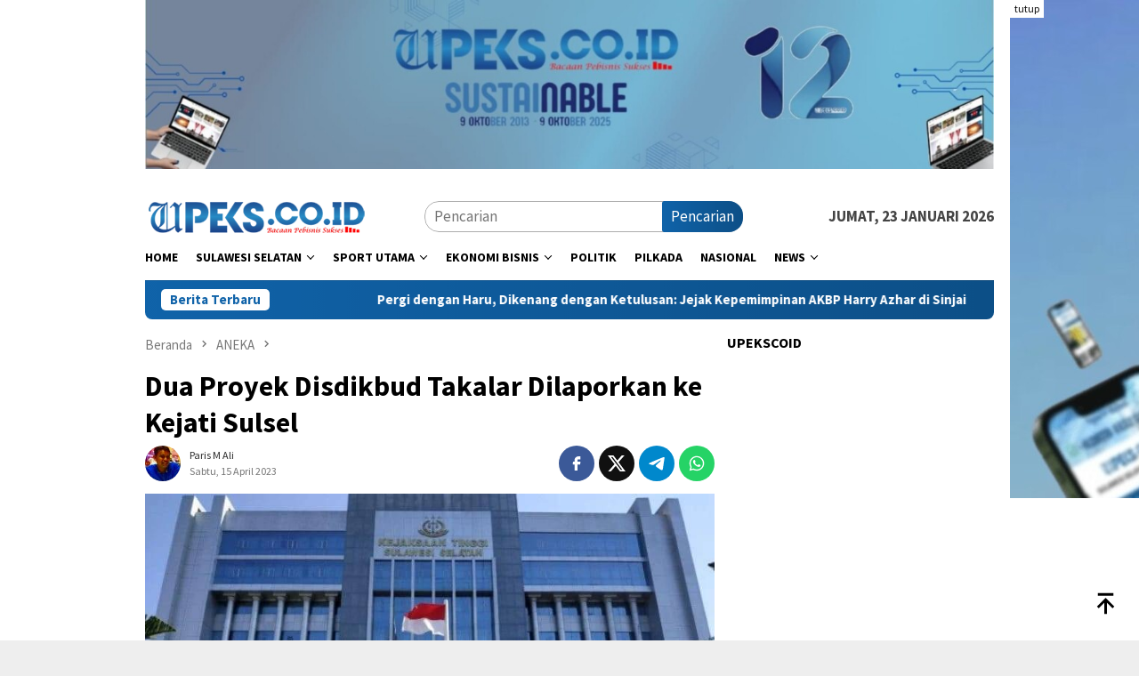

--- FILE ---
content_type: text/html; charset=UTF-8
request_url: https://upeks.co.id/2023/04/dua-proyek-disdikbud-takalar-dilaporkan-ke-kejati-sulsel/
body_size: 35321
content:
<!DOCTYPE html>
<html lang="id" prefix="og: https://ogp.me/ns#">
<head itemscope="itemscope" itemtype="http://schema.org/WebSite">
<meta charset="UTF-8">
<meta name="viewport" content="width=device-width, initial-scale=1">
<link rel="profile" href="http://gmpg.org/xfn/11">


<!-- Optimasi Mesin Pencari oleh Rank Math - https://rankmath.com/ -->
<title>Dua Proyek Disdikbud Takalar Dilaporkan ke Kejati Sulsel</title>
<meta name="description" content="Makassar,Upeks.co.id-- Dua proyek di Dinas Pendidikan dan Kebudayaan (Disdikbud) Kabupaten Takalar secara resmi dilaporkan di Kejaksaan Tinggi (Kejati) Sulsel"/>
<meta name="robots" content="follow, index, max-snippet:-1, max-video-preview:-1, max-image-preview:large"/>
<link rel="canonical" href="https://upeks.co.id/2023/04/dua-proyek-disdikbud-takalar-dilaporkan-ke-kejati-sulsel/" />
<meta property="og:locale" content="id_ID" />
<meta property="og:type" content="article" />
<meta property="og:title" content="Dua Proyek Disdikbud Takalar Dilaporkan ke Kejati Sulsel" />
<meta property="og:description" content="Makassar,Upeks.co.id-- Dua proyek di Dinas Pendidikan dan Kebudayaan (Disdikbud) Kabupaten Takalar secara resmi dilaporkan di Kejaksaan Tinggi (Kejati) Sulsel" />
<meta property="og:url" content="https://upeks.co.id/2023/04/dua-proyek-disdikbud-takalar-dilaporkan-ke-kejati-sulsel/" />
<meta property="og:site_name" content="Upeks.co.id" />
<meta property="article:section" content="ANEKA" />
<meta property="og:image" content="https://upeks.co.id/wp-content/uploads/2023/04/747451E5-0789-4195-89D6-AD999D351CCE.jpeg" />
<meta property="og:image:secure_url" content="https://upeks.co.id/wp-content/uploads/2023/04/747451E5-0789-4195-89D6-AD999D351CCE.jpeg" />
<meta property="og:image:width" content="768" />
<meta property="og:image:height" content="512" />
<meta property="og:image:alt" content="Dua Proyek Disdikbud Takalar Dilaporkan ke Kejati Sulsel" />
<meta property="og:image:type" content="image/jpeg" />
<meta property="article:published_time" content="2023-04-15T22:10:06+08:00" />
<meta name="twitter:card" content="summary_large_image" />
<meta name="twitter:title" content="Dua Proyek Disdikbud Takalar Dilaporkan ke Kejati Sulsel" />
<meta name="twitter:description" content="Makassar,Upeks.co.id-- Dua proyek di Dinas Pendidikan dan Kebudayaan (Disdikbud) Kabupaten Takalar secara resmi dilaporkan di Kejaksaan Tinggi (Kejati) Sulsel" />
<meta name="twitter:image" content="https://upeks.co.id/wp-content/uploads/2023/04/747451E5-0789-4195-89D6-AD999D351CCE.jpeg" />
<meta name="twitter:label1" content="Ditulis oleh" />
<meta name="twitter:data1" content="Paris M Ali" />
<meta name="twitter:label2" content="Waktunya membaca" />
<meta name="twitter:data2" content="1 menit" />
<script type="application/ld+json" class="rank-math-schema">{"@context":"https://schema.org","@graph":[{"@type":["NewsMediaOrganization","Organization"],"@id":"https://upeks.co.id/#organization","name":"Harian Ujungpandang Ekspres","url":"https://upeks.co.id","email":"upekscoidonline@gmail.com","logo":{"@type":"ImageObject","@id":"https://upeks.co.id/#logo","url":"https://upeks.co.id/wp-content/uploads/2020/12/logo-kop-upeks.jpg","contentUrl":"https://upeks.co.id/wp-content/uploads/2020/12/logo-kop-upeks.jpg","caption":"Upeks.co.id","inLanguage":"id","width":"700","height":"248"}},{"@type":"WebSite","@id":"https://upeks.co.id/#website","url":"https://upeks.co.id","name":"Upeks.co.id","publisher":{"@id":"https://upeks.co.id/#organization"},"inLanguage":"id"},{"@type":"ImageObject","@id":"https://upeks.co.id/wp-content/uploads/2023/04/747451E5-0789-4195-89D6-AD999D351CCE.jpeg","url":"https://upeks.co.id/wp-content/uploads/2023/04/747451E5-0789-4195-89D6-AD999D351CCE.jpeg","width":"768","height":"512","inLanguage":"id"},{"@type":"BreadcrumbList","@id":"https://upeks.co.id/2023/04/dua-proyek-disdikbud-takalar-dilaporkan-ke-kejati-sulsel/#breadcrumb","itemListElement":[{"@type":"ListItem","position":"1","item":{"@id":"https://upeks.co.id","name":"Home"}},{"@type":"ListItem","position":"2","item":{"@id":"https://upeks.co.id/category/aneka/","name":"ANEKA"}},{"@type":"ListItem","position":"3","item":{"@id":"https://upeks.co.id/2023/04/dua-proyek-disdikbud-takalar-dilaporkan-ke-kejati-sulsel/","name":"Dua Proyek Disdikbud Takalar Dilaporkan ke Kejati Sulsel"}}]},{"@type":"WebPage","@id":"https://upeks.co.id/2023/04/dua-proyek-disdikbud-takalar-dilaporkan-ke-kejati-sulsel/#webpage","url":"https://upeks.co.id/2023/04/dua-proyek-disdikbud-takalar-dilaporkan-ke-kejati-sulsel/","name":"Dua Proyek Disdikbud Takalar Dilaporkan ke Kejati Sulsel","datePublished":"2023-04-15T22:10:06+08:00","dateModified":"2023-04-15T22:10:06+08:00","isPartOf":{"@id":"https://upeks.co.id/#website"},"primaryImageOfPage":{"@id":"https://upeks.co.id/wp-content/uploads/2023/04/747451E5-0789-4195-89D6-AD999D351CCE.jpeg"},"inLanguage":"id","breadcrumb":{"@id":"https://upeks.co.id/2023/04/dua-proyek-disdikbud-takalar-dilaporkan-ke-kejati-sulsel/#breadcrumb"}},{"@type":"Person","@id":"https://upeks.co.id/author/m-faris/","name":"Paris M Ali","url":"https://upeks.co.id/author/m-faris/","image":{"@type":"ImageObject","@id":"https://secure.gravatar.com/avatar/015fca5ed694a26f504c56d2498f7a8c9993b6090eef0dcd7d4cbb4821b229ed?s=96&amp;d=mm&amp;r=g","url":"https://secure.gravatar.com/avatar/015fca5ed694a26f504c56d2498f7a8c9993b6090eef0dcd7d4cbb4821b229ed?s=96&amp;d=mm&amp;r=g","caption":"Paris M Ali","inLanguage":"id"},"worksFor":{"@id":"https://upeks.co.id/#organization"}},{"@type":"NewsArticle","headline":"Dua Proyek Disdikbud Takalar Dilaporkan ke Kejati Sulsel","datePublished":"2023-04-15T22:10:06+08:00","dateModified":"2023-04-15T22:10:06+08:00","articleSection":"ANEKA","author":{"@id":"https://upeks.co.id/author/m-faris/","name":"Paris M Ali"},"publisher":{"@id":"https://upeks.co.id/#organization"},"description":"Makassar,Upeks.co.id-- Dua proyek di Dinas Pendidikan dan Kebudayaan (Disdikbud) Kabupaten Takalar secara resmi dilaporkan di Kejaksaan Tinggi (Kejati) Sulsel oleh Celebes Law And Transparency (CLAT), pada Jumat (14/4/2023) siang.","name":"Dua Proyek Disdikbud Takalar Dilaporkan ke Kejati Sulsel","@id":"https://upeks.co.id/2023/04/dua-proyek-disdikbud-takalar-dilaporkan-ke-kejati-sulsel/#richSnippet","isPartOf":{"@id":"https://upeks.co.id/2023/04/dua-proyek-disdikbud-takalar-dilaporkan-ke-kejati-sulsel/#webpage"},"image":{"@id":"https://upeks.co.id/wp-content/uploads/2023/04/747451E5-0789-4195-89D6-AD999D351CCE.jpeg"},"inLanguage":"id","mainEntityOfPage":{"@id":"https://upeks.co.id/2023/04/dua-proyek-disdikbud-takalar-dilaporkan-ke-kejati-sulsel/#webpage"}}]}</script>
<!-- /Plugin WordPress Rank Math SEO -->

<link rel='dns-prefetch' href='//connect.facebook.net' />
<link rel='dns-prefetch' href='//www.googletagmanager.com' />
<link rel='dns-prefetch' href='//fonts.googleapis.com' />
<link rel='dns-prefetch' href='//fundingchoicesmessages.google.com' />
<link rel="alternate" type="application/rss+xml" title="Upeks.co.id &raquo; Feed" href="https://upeks.co.id/feed/" />
<link rel="alternate" title="oEmbed (JSON)" type="application/json+oembed" href="https://upeks.co.id/wp-json/oembed/1.0/embed?url=https%3A%2F%2Fupeks.co.id%2F2023%2F04%2Fdua-proyek-disdikbud-takalar-dilaporkan-ke-kejati-sulsel%2F" />
<link rel="alternate" title="oEmbed (XML)" type="text/xml+oembed" href="https://upeks.co.id/wp-json/oembed/1.0/embed?url=https%3A%2F%2Fupeks.co.id%2F2023%2F04%2Fdua-proyek-disdikbud-takalar-dilaporkan-ke-kejati-sulsel%2F&#038;format=xml" />
<style id='wp-img-auto-sizes-contain-inline-css' type='text/css'>
img:is([sizes=auto i],[sizes^="auto," i]){contain-intrinsic-size:3000px 1500px}
/*# sourceURL=wp-img-auto-sizes-contain-inline-css */
</style>

<link rel='stylesheet' id='dashicons-css' href='https://upeks.co.id/wp-includes/css/dashicons.min.css?ver=6.9' type='text/css' media='all' />
<link rel='stylesheet' id='post-views-counter-frontend-css' href='https://upeks.co.id/wp-content/plugins/post-views-counter/css/frontend.css?ver=1.7.0' type='text/css' media='all' />
<style id='wp-emoji-styles-inline-css' type='text/css'>

	img.wp-smiley, img.emoji {
		display: inline !important;
		border: none !important;
		box-shadow: none !important;
		height: 1em !important;
		width: 1em !important;
		margin: 0 0.07em !important;
		vertical-align: -0.1em !important;
		background: none !important;
		padding: 0 !important;
	}
/*# sourceURL=wp-emoji-styles-inline-css */
</style>
<link rel='stylesheet' id='admin-bar-css' href='https://upeks.co.id/wp-includes/css/admin-bar.min.css?ver=6.9' type='text/css' media='all' />
<style id='admin-bar-inline-css' type='text/css'>

    /* Hide CanvasJS credits for P404 charts specifically */
    #p404RedirectChart .canvasjs-chart-credit {
        display: none !important;
    }
    
    #p404RedirectChart canvas {
        border-radius: 6px;
    }

    .p404-redirect-adminbar-weekly-title {
        font-weight: bold;
        font-size: 14px;
        color: #fff;
        margin-bottom: 6px;
    }

    #wpadminbar #wp-admin-bar-p404_free_top_button .ab-icon:before {
        content: "\f103";
        color: #dc3545;
        top: 3px;
    }
    
    #wp-admin-bar-p404_free_top_button .ab-item {
        min-width: 80px !important;
        padding: 0px !important;
    }
    
    /* Ensure proper positioning and z-index for P404 dropdown */
    .p404-redirect-adminbar-dropdown-wrap { 
        min-width: 0; 
        padding: 0;
        position: static !important;
    }
    
    #wpadminbar #wp-admin-bar-p404_free_top_button_dropdown {
        position: static !important;
    }
    
    #wpadminbar #wp-admin-bar-p404_free_top_button_dropdown .ab-item {
        padding: 0 !important;
        margin: 0 !important;
    }
    
    .p404-redirect-dropdown-container {
        min-width: 340px;
        padding: 18px 18px 12px 18px;
        background: #23282d !important;
        color: #fff;
        border-radius: 12px;
        box-shadow: 0 8px 32px rgba(0,0,0,0.25);
        margin-top: 10px;
        position: relative !important;
        z-index: 999999 !important;
        display: block !important;
        border: 1px solid #444;
    }
    
    /* Ensure P404 dropdown appears on hover */
    #wpadminbar #wp-admin-bar-p404_free_top_button .p404-redirect-dropdown-container { 
        display: none !important;
    }
    
    #wpadminbar #wp-admin-bar-p404_free_top_button:hover .p404-redirect-dropdown-container { 
        display: block !important;
    }
    
    #wpadminbar #wp-admin-bar-p404_free_top_button:hover #wp-admin-bar-p404_free_top_button_dropdown .p404-redirect-dropdown-container {
        display: block !important;
    }
    
    .p404-redirect-card {
        background: #2c3338;
        border-radius: 8px;
        padding: 18px 18px 12px 18px;
        box-shadow: 0 2px 8px rgba(0,0,0,0.07);
        display: flex;
        flex-direction: column;
        align-items: flex-start;
        border: 1px solid #444;
    }
    
    .p404-redirect-btn {
        display: inline-block;
        background: #dc3545;
        color: #fff !important;
        font-weight: bold;
        padding: 5px 22px;
        border-radius: 8px;
        text-decoration: none;
        font-size: 17px;
        transition: background 0.2s, box-shadow 0.2s;
        margin-top: 8px;
        box-shadow: 0 2px 8px rgba(220,53,69,0.15);
        text-align: center;
        line-height: 1.6;
    }
    
    .p404-redirect-btn:hover {
        background: #c82333;
        color: #fff !important;
        box-shadow: 0 4px 16px rgba(220,53,69,0.25);
    }
    
    /* Prevent conflicts with other admin bar dropdowns */
    #wpadminbar .ab-top-menu > li:hover > .ab-item,
    #wpadminbar .ab-top-menu > li.hover > .ab-item {
        z-index: auto;
    }
    
    #wpadminbar #wp-admin-bar-p404_free_top_button:hover > .ab-item {
        z-index: 999998 !important;
    }
    
/*# sourceURL=admin-bar-inline-css */
</style>
<link rel='stylesheet' id='wpos-slick-style-css' href='https://upeks.co.id/wp-content/plugins/wp-responsive-recent-post-slider/assets/css/slick.css?ver=3.5.1' type='text/css' media='all' />
<link rel='stylesheet' id='wppsac-public-style-css' href='https://upeks.co.id/wp-content/plugins/wp-responsive-recent-post-slider/assets/css/recent-post-style.css?ver=3.5.1' type='text/css' media='all' />
<link rel='stylesheet' id='bloggingpro-fonts-css' href='https://fonts.googleapis.com/css?family=Source+Sans+Pro%3Aregular%2Citalic%2C700%2C300%26subset%3Dlatin%2C&#038;ver=1.3.6' type='text/css' media='all' />
<link rel='stylesheet' id='bloggingpro-style-css' href='https://upeks.co.id/wp-content/themes/bloggingpro/style.css?ver=1.3.6' type='text/css' media='all' />
<style id='bloggingpro-style-inline-css' type='text/css'>
kbd,a.button,button,.button,button.button,input[type="button"],input[type="reset"],input[type="submit"],.tagcloud a,ul.page-numbers li a.prev.page-numbers,ul.page-numbers li a.next.page-numbers,ul.page-numbers li span.page-numbers,.page-links > .page-link-number,.cat-links ul li a,.entry-footer .tag-text,.gmr-recentposts-widget li.listpost-gallery .gmr-rp-content .gmr-metacontent .cat-links-content a,.page-links > .post-page-numbers.current span,ol.comment-list li div.reply a,#cancel-comment-reply-link,.entry-footer .tags-links a:hover,.gmr-topnotification{background-color:#1063a9;}#primary-menu > li ul .current-menu-item > a,#primary-menu .sub-menu > li:hover > a,.cat-links-content a,.tagcloud li:before,a:hover,a:focus,a:active,.gmr-ontop:hover path,#navigationamp button.close-topnavmenu-wrap,.sidr a#sidr-id-close-topnavmenu-button,.sidr-class-menu-item i._mi,.sidr-class-menu-item img._mi,.text-marquee{color:#1063a9;}.widget-title:after,a.button,button,.button,button.button,input[type="button"],input[type="reset"],input[type="submit"],.tagcloud a,.sticky .gmr-box-content,.bypostauthor > .comment-body,.gmr-ajax-loader div:nth-child(1),.gmr-ajax-loader div:nth-child(2),.entry-footer .tags-links a:hover{border-color:#1063a9;}a,.gmr-ontop path{color:#2E2E2E;}.entry-content-single p a{color:#1063a9;}body{color:#444444;font-family:"Source Sans Pro","Helvetica Neue",sans-serif;font-weight:500;font-size:17px;}.site-header{background-image:url();-webkit-background-size:auto;-moz-background-size:auto;-o-background-size:auto;background-size:auto;background-repeat:repeat;background-position:center top;background-attachment:scroll;}.site-header,.gmr-verytopbanner{background-color:#ffffff;}.site-title a{color:#1063a9;}.site-description{color:#999999;}.top-header{background-color:#ffffff;}#gmr-responsive-menu,.gmr-mainmenu #primary-menu > li > a,.search-trigger .gmr-icon{color:#000000;}.gmr-mainmenu #primary-menu > li.menu-border > a span,.gmr-mainmenu #primary-menu > li.page_item_has_children > a:after,.gmr-mainmenu #primary-menu > li.menu-item-has-children > a:after,.gmr-mainmenu #primary-menu .sub-menu > li.page_item_has_children > a:after,.gmr-mainmenu #primary-menu .sub-menu > li.menu-item-has-children > a:after{border-color:#000000;}#gmr-responsive-menu:hover,.gmr-mainmenu #primary-menu > li:hover > a,.gmr-mainmenu #primary-menu > .current-menu-item > a,.gmr-mainmenu #primary-menu .current-menu-ancestor > a,.gmr-mainmenu #primary-menu .current_page_item > a,.gmr-mainmenu #primary-menu .current_page_ancestor > a,.search-trigger .gmr-icon:hover{color:#1063a9;}.gmr-mainmenu #primary-menu > li.menu-border:hover > a span,.gmr-mainmenu #primary-menu > li.menu-border.current-menu-item > a span,.gmr-mainmenu #primary-menu > li.menu-border.current-menu-ancestor > a span,.gmr-mainmenu #primary-menu > li.menu-border.current_page_item > a span,.gmr-mainmenu #primary-menu > li.menu-border.current_page_ancestor > a span,.gmr-mainmenu #primary-menu > li.page_item_has_children:hover > a:after,.gmr-mainmenu #primary-menu > li.menu-item-has-children:hover > a:after,.gmr-mainmenu #primary-menu .sub-menu > li.page_item_has_children:hover > a:after,.gmr-mainmenu #primary-menu .sub-menu > li.menu-item-has-children:hover > a:after{border-color:#1063a9;}.secondwrap-menu .gmr-mainmenu #primary-menu > li > a,.secondwrap-menu .search-trigger .gmr-icon{color:#555555;}#primary-menu > li.menu-border > a span{border-color:#555555;}.secondwrap-menu .gmr-mainmenu #primary-menu > li:hover > a,.secondwrap-menu .gmr-mainmenu #primary-menu > .current-menu-item > a,.secondwrap-menu .gmr-mainmenu #primary-menu .current-menu-ancestor > a,.secondwrap-menu .gmr-mainmenu #primary-menu .current_page_item > a,.secondwrap-menu .gmr-mainmenu #primary-menu .current_page_ancestor > a,.secondwrap-menu .gmr-mainmenu #primary-menu > li.page_item_has_children:hover > a:after,.secondwrap-menu .gmr-mainmenu #primary-menu > li.menu-item-has-children:hover > a:after,.secondwrap-menu .gmr-mainmenu #primary-menu .sub-menu > li.page_item_has_children:hover > a:after,.secondwrap-menu .gmr-mainmenu #primary-menu .sub-menu > li.menu-item-has-children:hover > a:after,.secondwrap-menu .search-trigger .gmr-icon:hover{color:#1063a9;}.secondwrap-menu .gmr-mainmenu #primary-menu > li.menu-border:hover > a span,.secondwrap-menu .gmr-mainmenu #primary-menu > li.menu-border.current-menu-item > a span,.secondwrap-menu .gmr-mainmenu #primary-menu > li.menu-border.current-menu-ancestor > a span,.secondwrap-menu .gmr-mainmenu #primary-menu > li.menu-border.current_page_item > a span,.secondwrap-menu .gmr-mainmenu #primary-menu > li.menu-border.current_page_ancestor > a span,.secondwrap-menu .gmr-mainmenu #primary-menu > li.page_item_has_children:hover > a:after,.secondwrap-menu .gmr-mainmenu #primary-menu > li.menu-item-has-children:hover > a:after,.secondwrap-menu .gmr-mainmenu #primary-menu .sub-menu > li.page_item_has_children:hover > a:after,.secondwrap-menu .gmr-mainmenu #primary-menu .sub-menu > li.menu-item-has-children:hover > a:after{border-color:#1063a9;}h1,h2,h3,h4,h5,h6,.h1,.h2,.h3,.h4,.h5,.h6,.site-title,#primary-menu > li > a,.gmr-rp-biglink a,.gmr-rp-link a,.gmr-gallery-related ul li p a{font-family:"Source Sans Pro","Helvetica Neue",sans-serif;}.entry-main-single,.entry-main-single p{font-size:19px;}h1.title,h1.entry-title{font-size:32px;}h2.entry-title{font-size:21px;}.footer-container{background-color:#F5F5F5;}.widget-footer,.content-footer,.site-footer,.content-footer h3.widget-title{color:#B4B4B4;}.widget-footer a,.content-footer a,.site-footer a{color:#565656;}.widget-footer a:hover,.content-footer a:hover,.site-footer a:hover{color:#1063a9;}
/*# sourceURL=bloggingpro-style-inline-css */
</style>
<script type="text/javascript" id="post-views-counter-frontend-js-before">
/* <![CDATA[ */
var pvcArgsFrontend = {"mode":"js","postID":360859,"requestURL":"https:\/\/upeks.co.id\/wp-admin\/admin-ajax.php","nonce":"0c3801dfc2","dataStorage":"cookies","multisite":false,"path":"\/","domain":""};

//# sourceURL=post-views-counter-frontend-js-before
/* ]]> */
</script>
<script type="text/javascript" src="https://upeks.co.id/wp-content/plugins/post-views-counter/js/frontend.js?ver=1.7.0" id="post-views-counter-frontend-js"></script>

<!-- Potongan tag Google (gtag.js) ditambahkan oleh Site Kit -->
<!-- Snippet Google Analytics telah ditambahkan oleh Site Kit -->
<script type="text/javascript" src="https://www.googletagmanager.com/gtag/js?id=GT-PLV894G" id="google_gtagjs-js" async></script>
<script type="text/javascript" id="google_gtagjs-js-after">
/* <![CDATA[ */
window.dataLayer = window.dataLayer || [];function gtag(){dataLayer.push(arguments);}
gtag("set","linker",{"domains":["upeks.co.id"]});
gtag("js", new Date());
gtag("set", "developer_id.dZTNiMT", true);
gtag("config", "GT-PLV894G", {"googlesitekit_post_type":"post","googlesitekit_post_author":"Paris M Ali","googlesitekit_post_date":"20230415"});
//# sourceURL=google_gtagjs-js-after
/* ]]> */
</script>
<link rel="https://api.w.org/" href="https://upeks.co.id/wp-json/" /><link rel="alternate" title="JSON" type="application/json" href="https://upeks.co.id/wp-json/wp/v2/posts/360859" /><link rel="EditURI" type="application/rsd+xml" title="RSD" href="https://upeks.co.id/xmlrpc.php?rsd" />
<meta name="generator" content="WordPress 6.9" />
<link rel='shortlink' href='https://upeks.co.id/?p=360859' />
<meta name="generator" content="Site Kit by Google 1.170.0" /><!-- Global site tag (gtag.js) - Google Analytics -->
<script async src="https://www.googletagmanager.com/gtag/js?id=UA-151348934-1"></script>
<script>
  window.dataLayer = window.dataLayer || [];
  function gtag(){dataLayer.push(arguments);}
  gtag('js', new Date());

  gtag('config', 'UA-151348934-1');
</script>

<script data-ad-client="ca-pub-3194289173430422" async src="https://pagead2.googlesyndication.com/pagead/js/adsbygoogle.js"></script>

<script data-ad-client="ca-pub-1926399000878626" async src="https://pagead2.googlesyndication.com/pagead/js/adsbygoogle.js"></script>	
	
<script data-ad-client="ca-pub-4449706508090322" async src="https://pagead2.googlesyndication.com/pagead/js/adsbygoogle.js"></script>	

<script data-ad-client="ca-pub-9122401333086795" async src="https://pagead2.googlesyndication.com/pagead/js/adsbygoogle.js"></script>	
<meta name="theme-color" content="#1063a9">	
<!-- Meta tag Google AdSense ditambahkan oleh Site Kit -->
<meta name="google-adsense-platform-account" content="ca-host-pub-2644536267352236">
<meta name="google-adsense-platform-domain" content="sitekit.withgoogle.com">
<!-- Akhir tag meta Google AdSense yang ditambahkan oleh Site Kit -->
      <meta name="onesignal" content="wordpress-plugin"/>
            <script>

      window.OneSignalDeferred = window.OneSignalDeferred || [];

      OneSignalDeferred.push(function(OneSignal) {
        var oneSignal_options = {};
        window._oneSignalInitOptions = oneSignal_options;

        oneSignal_options['serviceWorkerParam'] = { scope: '/' };
oneSignal_options['serviceWorkerPath'] = 'OneSignalSDKWorker.js.php';

        OneSignal.Notifications.setDefaultUrl("https://upeks.co.id");

        oneSignal_options['wordpress'] = true;
oneSignal_options['appId'] = '396f6fa2-fc5f-417e-af08-eaf41ee85658';
oneSignal_options['allowLocalhostAsSecureOrigin'] = true;
oneSignal_options['welcomeNotification'] = { };
oneSignal_options['welcomeNotification']['disable'] = true;
oneSignal_options['path'] = "https://upeks.co.id/wp-content/plugins/onesignal-free-web-push-notifications/sdk_files/";
oneSignal_options['promptOptions'] = { };
oneSignal_options['promptOptions']['actionMessage'] = "Dapatkan Update Berita Terbaru Klik Berlangganan";
oneSignal_options['promptOptions']['acceptButtonText'] = "Berlangganan";
oneSignal_options['promptOptions']['cancelButtonText'] = "Tidak";
              OneSignal.init(window._oneSignalInitOptions);
              OneSignal.Slidedown.promptPush()      });

      function documentInitOneSignal() {
        var oneSignal_elements = document.getElementsByClassName("OneSignal-prompt");

        var oneSignalLinkClickHandler = function(event) { OneSignal.Notifications.requestPermission(); event.preventDefault(); };        for(var i = 0; i < oneSignal_elements.length; i++)
          oneSignal_elements[i].addEventListener('click', oneSignalLinkClickHandler, false);
      }

      if (document.readyState === 'complete') {
           documentInitOneSignal();
      }
      else {
           window.addEventListener("load", function(event){
               documentInitOneSignal();
          });
      }
    </script>

<!-- Snippet Google AdSense Ad Blocking Recovery ditambahkan oleh Site Kit -->
<script async src="https://fundingchoicesmessages.google.com/i/pub-3194289173430422?ers=1" nonce="GAmxpYHTgH8HJl_oe0x3Wg"></script><script nonce="GAmxpYHTgH8HJl_oe0x3Wg">(function() {function signalGooglefcPresent() {if (!window.frames['googlefcPresent']) {if (document.body) {const iframe = document.createElement('iframe'); iframe.style = 'width: 0; height: 0; border: none; z-index: -1000; left: -1000px; top: -1000px;'; iframe.style.display = 'none'; iframe.name = 'googlefcPresent'; document.body.appendChild(iframe);} else {setTimeout(signalGooglefcPresent, 0);}}}signalGooglefcPresent();})();</script>
<!-- Snippet End Google AdSense Ad Blocking Recovery ditambahkan oleh Site Kit -->

<!-- Snippet Google AdSense Ad Blocking Recovery Error Protection ditambahkan oleh Site Kit -->
<script>(function(){'use strict';function aa(a){var b=0;return function(){return b<a.length?{done:!1,value:a[b++]}:{done:!0}}}var ba="function"==typeof Object.defineProperties?Object.defineProperty:function(a,b,c){if(a==Array.prototype||a==Object.prototype)return a;a[b]=c.value;return a};
function ea(a){a=["object"==typeof globalThis&&globalThis,a,"object"==typeof window&&window,"object"==typeof self&&self,"object"==typeof global&&global];for(var b=0;b<a.length;++b){var c=a[b];if(c&&c.Math==Math)return c}throw Error("Cannot find global object");}var fa=ea(this);function ha(a,b){if(b)a:{var c=fa;a=a.split(".");for(var d=0;d<a.length-1;d++){var e=a[d];if(!(e in c))break a;c=c[e]}a=a[a.length-1];d=c[a];b=b(d);b!=d&&null!=b&&ba(c,a,{configurable:!0,writable:!0,value:b})}}
var ia="function"==typeof Object.create?Object.create:function(a){function b(){}b.prototype=a;return new b},l;if("function"==typeof Object.setPrototypeOf)l=Object.setPrototypeOf;else{var m;a:{var ja={a:!0},ka={};try{ka.__proto__=ja;m=ka.a;break a}catch(a){}m=!1}l=m?function(a,b){a.__proto__=b;if(a.__proto__!==b)throw new TypeError(a+" is not extensible");return a}:null}var la=l;
function n(a,b){a.prototype=ia(b.prototype);a.prototype.constructor=a;if(la)la(a,b);else for(var c in b)if("prototype"!=c)if(Object.defineProperties){var d=Object.getOwnPropertyDescriptor(b,c);d&&Object.defineProperty(a,c,d)}else a[c]=b[c];a.A=b.prototype}function ma(){for(var a=Number(this),b=[],c=a;c<arguments.length;c++)b[c-a]=arguments[c];return b}
var na="function"==typeof Object.assign?Object.assign:function(a,b){for(var c=1;c<arguments.length;c++){var d=arguments[c];if(d)for(var e in d)Object.prototype.hasOwnProperty.call(d,e)&&(a[e]=d[e])}return a};ha("Object.assign",function(a){return a||na});/*

 Copyright The Closure Library Authors.
 SPDX-License-Identifier: Apache-2.0
*/
var p=this||self;function q(a){return a};var t,u;a:{for(var oa=["CLOSURE_FLAGS"],v=p,x=0;x<oa.length;x++)if(v=v[oa[x]],null==v){u=null;break a}u=v}var pa=u&&u[610401301];t=null!=pa?pa:!1;var z,qa=p.navigator;z=qa?qa.userAgentData||null:null;function A(a){return t?z?z.brands.some(function(b){return(b=b.brand)&&-1!=b.indexOf(a)}):!1:!1}function B(a){var b;a:{if(b=p.navigator)if(b=b.userAgent)break a;b=""}return-1!=b.indexOf(a)};function C(){return t?!!z&&0<z.brands.length:!1}function D(){return C()?A("Chromium"):(B("Chrome")||B("CriOS"))&&!(C()?0:B("Edge"))||B("Silk")};var ra=C()?!1:B("Trident")||B("MSIE");!B("Android")||D();D();B("Safari")&&(D()||(C()?0:B("Coast"))||(C()?0:B("Opera"))||(C()?0:B("Edge"))||(C()?A("Microsoft Edge"):B("Edg/"))||C()&&A("Opera"));var sa={},E=null;var ta="undefined"!==typeof Uint8Array,ua=!ra&&"function"===typeof btoa;var F="function"===typeof Symbol&&"symbol"===typeof Symbol()?Symbol():void 0,G=F?function(a,b){a[F]|=b}:function(a,b){void 0!==a.g?a.g|=b:Object.defineProperties(a,{g:{value:b,configurable:!0,writable:!0,enumerable:!1}})};function va(a){var b=H(a);1!==(b&1)&&(Object.isFrozen(a)&&(a=Array.prototype.slice.call(a)),I(a,b|1))}
var H=F?function(a){return a[F]|0}:function(a){return a.g|0},J=F?function(a){return a[F]}:function(a){return a.g},I=F?function(a,b){a[F]=b}:function(a,b){void 0!==a.g?a.g=b:Object.defineProperties(a,{g:{value:b,configurable:!0,writable:!0,enumerable:!1}})};function wa(){var a=[];G(a,1);return a}function xa(a,b){I(b,(a|0)&-99)}function K(a,b){I(b,(a|34)&-73)}function L(a){a=a>>11&1023;return 0===a?536870912:a};var M={};function N(a){return null!==a&&"object"===typeof a&&!Array.isArray(a)&&a.constructor===Object}var O,ya=[];I(ya,39);O=Object.freeze(ya);var P;function Q(a,b){P=b;a=new a(b);P=void 0;return a}
function R(a,b,c){null==a&&(a=P);P=void 0;if(null==a){var d=96;c?(a=[c],d|=512):a=[];b&&(d=d&-2095105|(b&1023)<<11)}else{if(!Array.isArray(a))throw Error();d=H(a);if(d&64)return a;d|=64;if(c&&(d|=512,c!==a[0]))throw Error();a:{c=a;var e=c.length;if(e){var f=e-1,g=c[f];if(N(g)){d|=256;b=(d>>9&1)-1;e=f-b;1024<=e&&(za(c,b,g),e=1023);d=d&-2095105|(e&1023)<<11;break a}}b&&(g=(d>>9&1)-1,b=Math.max(b,e-g),1024<b&&(za(c,g,{}),d|=256,b=1023),d=d&-2095105|(b&1023)<<11)}}I(a,d);return a}
function za(a,b,c){for(var d=1023+b,e=a.length,f=d;f<e;f++){var g=a[f];null!=g&&g!==c&&(c[f-b]=g)}a.length=d+1;a[d]=c};function Aa(a){switch(typeof a){case "number":return isFinite(a)?a:String(a);case "boolean":return a?1:0;case "object":if(a&&!Array.isArray(a)&&ta&&null!=a&&a instanceof Uint8Array){if(ua){for(var b="",c=0,d=a.length-10240;c<d;)b+=String.fromCharCode.apply(null,a.subarray(c,c+=10240));b+=String.fromCharCode.apply(null,c?a.subarray(c):a);a=btoa(b)}else{void 0===b&&(b=0);if(!E){E={};c="ABCDEFGHIJKLMNOPQRSTUVWXYZabcdefghijklmnopqrstuvwxyz0123456789".split("");d=["+/=","+/","-_=","-_.","-_"];for(var e=
0;5>e;e++){var f=c.concat(d[e].split(""));sa[e]=f;for(var g=0;g<f.length;g++){var h=f[g];void 0===E[h]&&(E[h]=g)}}}b=sa[b];c=Array(Math.floor(a.length/3));d=b[64]||"";for(e=f=0;f<a.length-2;f+=3){var k=a[f],w=a[f+1];h=a[f+2];g=b[k>>2];k=b[(k&3)<<4|w>>4];w=b[(w&15)<<2|h>>6];h=b[h&63];c[e++]=g+k+w+h}g=0;h=d;switch(a.length-f){case 2:g=a[f+1],h=b[(g&15)<<2]||d;case 1:a=a[f],c[e]=b[a>>2]+b[(a&3)<<4|g>>4]+h+d}a=c.join("")}return a}}return a};function Ba(a,b,c){a=Array.prototype.slice.call(a);var d=a.length,e=b&256?a[d-1]:void 0;d+=e?-1:0;for(b=b&512?1:0;b<d;b++)a[b]=c(a[b]);if(e){b=a[b]={};for(var f in e)Object.prototype.hasOwnProperty.call(e,f)&&(b[f]=c(e[f]))}return a}function Da(a,b,c,d,e,f){if(null!=a){if(Array.isArray(a))a=e&&0==a.length&&H(a)&1?void 0:f&&H(a)&2?a:Ea(a,b,c,void 0!==d,e,f);else if(N(a)){var g={},h;for(h in a)Object.prototype.hasOwnProperty.call(a,h)&&(g[h]=Da(a[h],b,c,d,e,f));a=g}else a=b(a,d);return a}}
function Ea(a,b,c,d,e,f){var g=d||c?H(a):0;d=d?!!(g&32):void 0;a=Array.prototype.slice.call(a);for(var h=0;h<a.length;h++)a[h]=Da(a[h],b,c,d,e,f);c&&c(g,a);return a}function Fa(a){return a.s===M?a.toJSON():Aa(a)};function Ga(a,b,c){c=void 0===c?K:c;if(null!=a){if(ta&&a instanceof Uint8Array)return b?a:new Uint8Array(a);if(Array.isArray(a)){var d=H(a);if(d&2)return a;if(b&&!(d&64)&&(d&32||0===d))return I(a,d|34),a;a=Ea(a,Ga,d&4?K:c,!0,!1,!0);b=H(a);b&4&&b&2&&Object.freeze(a);return a}a.s===M&&(b=a.h,c=J(b),a=c&2?a:Q(a.constructor,Ha(b,c,!0)));return a}}function Ha(a,b,c){var d=c||b&2?K:xa,e=!!(b&32);a=Ba(a,b,function(f){return Ga(f,e,d)});G(a,32|(c?2:0));return a};function Ia(a,b){a=a.h;return Ja(a,J(a),b)}function Ja(a,b,c,d){if(-1===c)return null;if(c>=L(b)){if(b&256)return a[a.length-1][c]}else{var e=a.length;if(d&&b&256&&(d=a[e-1][c],null!=d))return d;b=c+((b>>9&1)-1);if(b<e)return a[b]}}function Ka(a,b,c,d,e){var f=L(b);if(c>=f||e){e=b;if(b&256)f=a[a.length-1];else{if(null==d)return;f=a[f+((b>>9&1)-1)]={};e|=256}f[c]=d;e&=-1025;e!==b&&I(a,e)}else a[c+((b>>9&1)-1)]=d,b&256&&(d=a[a.length-1],c in d&&delete d[c]),b&1024&&I(a,b&-1025)}
function La(a,b){var c=Ma;var d=void 0===d?!1:d;var e=a.h;var f=J(e),g=Ja(e,f,b,d);var h=!1;if(null==g||"object"!==typeof g||(h=Array.isArray(g))||g.s!==M)if(h){var k=h=H(g);0===k&&(k|=f&32);k|=f&2;k!==h&&I(g,k);c=new c(g)}else c=void 0;else c=g;c!==g&&null!=c&&Ka(e,f,b,c,d);e=c;if(null==e)return e;a=a.h;f=J(a);f&2||(g=e,c=g.h,h=J(c),g=h&2?Q(g.constructor,Ha(c,h,!1)):g,g!==e&&(e=g,Ka(a,f,b,e,d)));return e}function Na(a,b){a=Ia(a,b);return null==a||"string"===typeof a?a:void 0}
function Oa(a,b){a=Ia(a,b);return null!=a?a:0}function S(a,b){a=Na(a,b);return null!=a?a:""};function T(a,b,c){this.h=R(a,b,c)}T.prototype.toJSON=function(){var a=Ea(this.h,Fa,void 0,void 0,!1,!1);return Pa(this,a,!0)};T.prototype.s=M;T.prototype.toString=function(){return Pa(this,this.h,!1).toString()};
function Pa(a,b,c){var d=a.constructor.v,e=L(J(c?a.h:b)),f=!1;if(d){if(!c){b=Array.prototype.slice.call(b);var g;if(b.length&&N(g=b[b.length-1]))for(f=0;f<d.length;f++)if(d[f]>=e){Object.assign(b[b.length-1]={},g);break}f=!0}e=b;c=!c;g=J(a.h);a=L(g);g=(g>>9&1)-1;for(var h,k,w=0;w<d.length;w++)if(k=d[w],k<a){k+=g;var r=e[k];null==r?e[k]=c?O:wa():c&&r!==O&&va(r)}else h||(r=void 0,e.length&&N(r=e[e.length-1])?h=r:e.push(h={})),r=h[k],null==h[k]?h[k]=c?O:wa():c&&r!==O&&va(r)}d=b.length;if(!d)return b;
var Ca;if(N(h=b[d-1])){a:{var y=h;e={};c=!1;for(var ca in y)Object.prototype.hasOwnProperty.call(y,ca)&&(a=y[ca],Array.isArray(a)&&a!=a&&(c=!0),null!=a?e[ca]=a:c=!0);if(c){for(var rb in e){y=e;break a}y=null}}y!=h&&(Ca=!0);d--}for(;0<d;d--){h=b[d-1];if(null!=h)break;var cb=!0}if(!Ca&&!cb)return b;var da;f?da=b:da=Array.prototype.slice.call(b,0,d);b=da;f&&(b.length=d);y&&b.push(y);return b};function Qa(a){return function(b){if(null==b||""==b)b=new a;else{b=JSON.parse(b);if(!Array.isArray(b))throw Error(void 0);G(b,32);b=Q(a,b)}return b}};function Ra(a){this.h=R(a)}n(Ra,T);var Sa=Qa(Ra);var U;function V(a){this.g=a}V.prototype.toString=function(){return this.g+""};var Ta={};function Ua(){return Math.floor(2147483648*Math.random()).toString(36)+Math.abs(Math.floor(2147483648*Math.random())^Date.now()).toString(36)};function Va(a,b){b=String(b);"application/xhtml+xml"===a.contentType&&(b=b.toLowerCase());return a.createElement(b)}function Wa(a){this.g=a||p.document||document}Wa.prototype.appendChild=function(a,b){a.appendChild(b)};/*

 SPDX-License-Identifier: Apache-2.0
*/
function Xa(a,b){a.src=b instanceof V&&b.constructor===V?b.g:"type_error:TrustedResourceUrl";var c,d;(c=(b=null==(d=(c=(a.ownerDocument&&a.ownerDocument.defaultView||window).document).querySelector)?void 0:d.call(c,"script[nonce]"))?b.nonce||b.getAttribute("nonce")||"":"")&&a.setAttribute("nonce",c)};function Ya(a){a=void 0===a?document:a;return a.createElement("script")};function Za(a,b,c,d,e,f){try{var g=a.g,h=Ya(g);h.async=!0;Xa(h,b);g.head.appendChild(h);h.addEventListener("load",function(){e();d&&g.head.removeChild(h)});h.addEventListener("error",function(){0<c?Za(a,b,c-1,d,e,f):(d&&g.head.removeChild(h),f())})}catch(k){f()}};var $a=p.atob("aHR0cHM6Ly93d3cuZ3N0YXRpYy5jb20vaW1hZ2VzL2ljb25zL21hdGVyaWFsL3N5c3RlbS8xeC93YXJuaW5nX2FtYmVyXzI0ZHAucG5n"),ab=p.atob("WW91IGFyZSBzZWVpbmcgdGhpcyBtZXNzYWdlIGJlY2F1c2UgYWQgb3Igc2NyaXB0IGJsb2NraW5nIHNvZnR3YXJlIGlzIGludGVyZmVyaW5nIHdpdGggdGhpcyBwYWdlLg=="),bb=p.atob("RGlzYWJsZSBhbnkgYWQgb3Igc2NyaXB0IGJsb2NraW5nIHNvZnR3YXJlLCB0aGVuIHJlbG9hZCB0aGlzIHBhZ2Uu");function db(a,b,c){this.i=a;this.l=new Wa(this.i);this.g=null;this.j=[];this.m=!1;this.u=b;this.o=c}
function eb(a){if(a.i.body&&!a.m){var b=function(){fb(a);p.setTimeout(function(){return gb(a,3)},50)};Za(a.l,a.u,2,!0,function(){p[a.o]||b()},b);a.m=!0}}
function fb(a){for(var b=W(1,5),c=0;c<b;c++){var d=X(a);a.i.body.appendChild(d);a.j.push(d)}b=X(a);b.style.bottom="0";b.style.left="0";b.style.position="fixed";b.style.width=W(100,110).toString()+"%";b.style.zIndex=W(2147483544,2147483644).toString();b.style["background-color"]=hb(249,259,242,252,219,229);b.style["box-shadow"]="0 0 12px #888";b.style.color=hb(0,10,0,10,0,10);b.style.display="flex";b.style["justify-content"]="center";b.style["font-family"]="Roboto, Arial";c=X(a);c.style.width=W(80,
85).toString()+"%";c.style.maxWidth=W(750,775).toString()+"px";c.style.margin="24px";c.style.display="flex";c.style["align-items"]="flex-start";c.style["justify-content"]="center";d=Va(a.l.g,"IMG");d.className=Ua();d.src=$a;d.alt="Warning icon";d.style.height="24px";d.style.width="24px";d.style["padding-right"]="16px";var e=X(a),f=X(a);f.style["font-weight"]="bold";f.textContent=ab;var g=X(a);g.textContent=bb;Y(a,e,f);Y(a,e,g);Y(a,c,d);Y(a,c,e);Y(a,b,c);a.g=b;a.i.body.appendChild(a.g);b=W(1,5);for(c=
0;c<b;c++)d=X(a),a.i.body.appendChild(d),a.j.push(d)}function Y(a,b,c){for(var d=W(1,5),e=0;e<d;e++){var f=X(a);b.appendChild(f)}b.appendChild(c);c=W(1,5);for(d=0;d<c;d++)e=X(a),b.appendChild(e)}function W(a,b){return Math.floor(a+Math.random()*(b-a))}function hb(a,b,c,d,e,f){return"rgb("+W(Math.max(a,0),Math.min(b,255)).toString()+","+W(Math.max(c,0),Math.min(d,255)).toString()+","+W(Math.max(e,0),Math.min(f,255)).toString()+")"}function X(a){a=Va(a.l.g,"DIV");a.className=Ua();return a}
function gb(a,b){0>=b||null!=a.g&&0!=a.g.offsetHeight&&0!=a.g.offsetWidth||(ib(a),fb(a),p.setTimeout(function(){return gb(a,b-1)},50))}
function ib(a){var b=a.j;var c="undefined"!=typeof Symbol&&Symbol.iterator&&b[Symbol.iterator];if(c)b=c.call(b);else if("number"==typeof b.length)b={next:aa(b)};else throw Error(String(b)+" is not an iterable or ArrayLike");for(c=b.next();!c.done;c=b.next())(c=c.value)&&c.parentNode&&c.parentNode.removeChild(c);a.j=[];(b=a.g)&&b.parentNode&&b.parentNode.removeChild(b);a.g=null};function jb(a,b,c,d,e){function f(k){document.body?g(document.body):0<k?p.setTimeout(function(){f(k-1)},e):b()}function g(k){k.appendChild(h);p.setTimeout(function(){h?(0!==h.offsetHeight&&0!==h.offsetWidth?b():a(),h.parentNode&&h.parentNode.removeChild(h)):a()},d)}var h=kb(c);f(3)}function kb(a){var b=document.createElement("div");b.className=a;b.style.width="1px";b.style.height="1px";b.style.position="absolute";b.style.left="-10000px";b.style.top="-10000px";b.style.zIndex="-10000";return b};function Ma(a){this.h=R(a)}n(Ma,T);function lb(a){this.h=R(a)}n(lb,T);var mb=Qa(lb);function nb(a){a=Na(a,4)||"";if(void 0===U){var b=null;var c=p.trustedTypes;if(c&&c.createPolicy){try{b=c.createPolicy("goog#html",{createHTML:q,createScript:q,createScriptURL:q})}catch(d){p.console&&p.console.error(d.message)}U=b}else U=b}a=(b=U)?b.createScriptURL(a):a;return new V(a,Ta)};function ob(a,b){this.m=a;this.o=new Wa(a.document);this.g=b;this.j=S(this.g,1);this.u=nb(La(this.g,2));this.i=!1;b=nb(La(this.g,13));this.l=new db(a.document,b,S(this.g,12))}ob.prototype.start=function(){pb(this)};
function pb(a){qb(a);Za(a.o,a.u,3,!1,function(){a:{var b=a.j;var c=p.btoa(b);if(c=p[c]){try{var d=Sa(p.atob(c))}catch(e){b=!1;break a}b=b===Na(d,1)}else b=!1}b?Z(a,S(a.g,14)):(Z(a,S(a.g,8)),eb(a.l))},function(){jb(function(){Z(a,S(a.g,7));eb(a.l)},function(){return Z(a,S(a.g,6))},S(a.g,9),Oa(a.g,10),Oa(a.g,11))})}function Z(a,b){a.i||(a.i=!0,a=new a.m.XMLHttpRequest,a.open("GET",b,!0),a.send())}function qb(a){var b=p.btoa(a.j);a.m[b]&&Z(a,S(a.g,5))};(function(a,b){p[a]=function(){var c=ma.apply(0,arguments);p[a]=function(){};b.apply(null,c)}})("__h82AlnkH6D91__",function(a){"function"===typeof window.atob&&(new ob(window,mb(window.atob(a)))).start()});}).call(this);

window.__h82AlnkH6D91__("[base64]/[base64]/[base64]/[base64]");</script>
<!-- Snippet End Google AdSense Ad Blocking Recovery Error Protection ditambahkan oleh Site Kit -->
<link rel="icon" href="https://upeks.co.id/wp-content/uploads/2020/07/cropped-upeks-32x32.jpg" sizes="32x32" />
<link rel="icon" href="https://upeks.co.id/wp-content/uploads/2020/07/cropped-upeks-192x192.jpg" sizes="192x192" />
<link rel="apple-touch-icon" href="https://upeks.co.id/wp-content/uploads/2020/07/cropped-upeks-180x180.jpg" />
<meta name="msapplication-TileImage" content="https://upeks.co.id/wp-content/uploads/2020/07/cropped-upeks-270x270.jpg" />
		<style type="text/css" id="wp-custom-css">
			ul.footer-social-icon, ul#copyright-menu {

    text-align: center;
}

.gmr-metacontent-writer, .gmr-metacontent-editor {
    font-style: bold;
    color: #000;
	font-weight: 900;
}

h4 {
    font-size: 18px;
	font-weight: 600;
}		</style>
		<style id='global-styles-inline-css' type='text/css'>
:root{--wp--preset--aspect-ratio--square: 1;--wp--preset--aspect-ratio--4-3: 4/3;--wp--preset--aspect-ratio--3-4: 3/4;--wp--preset--aspect-ratio--3-2: 3/2;--wp--preset--aspect-ratio--2-3: 2/3;--wp--preset--aspect-ratio--16-9: 16/9;--wp--preset--aspect-ratio--9-16: 9/16;--wp--preset--color--black: #000000;--wp--preset--color--cyan-bluish-gray: #abb8c3;--wp--preset--color--white: #ffffff;--wp--preset--color--pale-pink: #f78da7;--wp--preset--color--vivid-red: #cf2e2e;--wp--preset--color--luminous-vivid-orange: #ff6900;--wp--preset--color--luminous-vivid-amber: #fcb900;--wp--preset--color--light-green-cyan: #7bdcb5;--wp--preset--color--vivid-green-cyan: #00d084;--wp--preset--color--pale-cyan-blue: #8ed1fc;--wp--preset--color--vivid-cyan-blue: #0693e3;--wp--preset--color--vivid-purple: #9b51e0;--wp--preset--gradient--vivid-cyan-blue-to-vivid-purple: linear-gradient(135deg,rgb(6,147,227) 0%,rgb(155,81,224) 100%);--wp--preset--gradient--light-green-cyan-to-vivid-green-cyan: linear-gradient(135deg,rgb(122,220,180) 0%,rgb(0,208,130) 100%);--wp--preset--gradient--luminous-vivid-amber-to-luminous-vivid-orange: linear-gradient(135deg,rgb(252,185,0) 0%,rgb(255,105,0) 100%);--wp--preset--gradient--luminous-vivid-orange-to-vivid-red: linear-gradient(135deg,rgb(255,105,0) 0%,rgb(207,46,46) 100%);--wp--preset--gradient--very-light-gray-to-cyan-bluish-gray: linear-gradient(135deg,rgb(238,238,238) 0%,rgb(169,184,195) 100%);--wp--preset--gradient--cool-to-warm-spectrum: linear-gradient(135deg,rgb(74,234,220) 0%,rgb(151,120,209) 20%,rgb(207,42,186) 40%,rgb(238,44,130) 60%,rgb(251,105,98) 80%,rgb(254,248,76) 100%);--wp--preset--gradient--blush-light-purple: linear-gradient(135deg,rgb(255,206,236) 0%,rgb(152,150,240) 100%);--wp--preset--gradient--blush-bordeaux: linear-gradient(135deg,rgb(254,205,165) 0%,rgb(254,45,45) 50%,rgb(107,0,62) 100%);--wp--preset--gradient--luminous-dusk: linear-gradient(135deg,rgb(255,203,112) 0%,rgb(199,81,192) 50%,rgb(65,88,208) 100%);--wp--preset--gradient--pale-ocean: linear-gradient(135deg,rgb(255,245,203) 0%,rgb(182,227,212) 50%,rgb(51,167,181) 100%);--wp--preset--gradient--electric-grass: linear-gradient(135deg,rgb(202,248,128) 0%,rgb(113,206,126) 100%);--wp--preset--gradient--midnight: linear-gradient(135deg,rgb(2,3,129) 0%,rgb(40,116,252) 100%);--wp--preset--font-size--small: 13px;--wp--preset--font-size--medium: 20px;--wp--preset--font-size--large: 36px;--wp--preset--font-size--x-large: 42px;--wp--preset--spacing--20: 0.44rem;--wp--preset--spacing--30: 0.67rem;--wp--preset--spacing--40: 1rem;--wp--preset--spacing--50: 1.5rem;--wp--preset--spacing--60: 2.25rem;--wp--preset--spacing--70: 3.38rem;--wp--preset--spacing--80: 5.06rem;--wp--preset--shadow--natural: 6px 6px 9px rgba(0, 0, 0, 0.2);--wp--preset--shadow--deep: 12px 12px 50px rgba(0, 0, 0, 0.4);--wp--preset--shadow--sharp: 6px 6px 0px rgba(0, 0, 0, 0.2);--wp--preset--shadow--outlined: 6px 6px 0px -3px rgb(255, 255, 255), 6px 6px rgb(0, 0, 0);--wp--preset--shadow--crisp: 6px 6px 0px rgb(0, 0, 0);}:where(.is-layout-flex){gap: 0.5em;}:where(.is-layout-grid){gap: 0.5em;}body .is-layout-flex{display: flex;}.is-layout-flex{flex-wrap: wrap;align-items: center;}.is-layout-flex > :is(*, div){margin: 0;}body .is-layout-grid{display: grid;}.is-layout-grid > :is(*, div){margin: 0;}:where(.wp-block-columns.is-layout-flex){gap: 2em;}:where(.wp-block-columns.is-layout-grid){gap: 2em;}:where(.wp-block-post-template.is-layout-flex){gap: 1.25em;}:where(.wp-block-post-template.is-layout-grid){gap: 1.25em;}.has-black-color{color: var(--wp--preset--color--black) !important;}.has-cyan-bluish-gray-color{color: var(--wp--preset--color--cyan-bluish-gray) !important;}.has-white-color{color: var(--wp--preset--color--white) !important;}.has-pale-pink-color{color: var(--wp--preset--color--pale-pink) !important;}.has-vivid-red-color{color: var(--wp--preset--color--vivid-red) !important;}.has-luminous-vivid-orange-color{color: var(--wp--preset--color--luminous-vivid-orange) !important;}.has-luminous-vivid-amber-color{color: var(--wp--preset--color--luminous-vivid-amber) !important;}.has-light-green-cyan-color{color: var(--wp--preset--color--light-green-cyan) !important;}.has-vivid-green-cyan-color{color: var(--wp--preset--color--vivid-green-cyan) !important;}.has-pale-cyan-blue-color{color: var(--wp--preset--color--pale-cyan-blue) !important;}.has-vivid-cyan-blue-color{color: var(--wp--preset--color--vivid-cyan-blue) !important;}.has-vivid-purple-color{color: var(--wp--preset--color--vivid-purple) !important;}.has-black-background-color{background-color: var(--wp--preset--color--black) !important;}.has-cyan-bluish-gray-background-color{background-color: var(--wp--preset--color--cyan-bluish-gray) !important;}.has-white-background-color{background-color: var(--wp--preset--color--white) !important;}.has-pale-pink-background-color{background-color: var(--wp--preset--color--pale-pink) !important;}.has-vivid-red-background-color{background-color: var(--wp--preset--color--vivid-red) !important;}.has-luminous-vivid-orange-background-color{background-color: var(--wp--preset--color--luminous-vivid-orange) !important;}.has-luminous-vivid-amber-background-color{background-color: var(--wp--preset--color--luminous-vivid-amber) !important;}.has-light-green-cyan-background-color{background-color: var(--wp--preset--color--light-green-cyan) !important;}.has-vivid-green-cyan-background-color{background-color: var(--wp--preset--color--vivid-green-cyan) !important;}.has-pale-cyan-blue-background-color{background-color: var(--wp--preset--color--pale-cyan-blue) !important;}.has-vivid-cyan-blue-background-color{background-color: var(--wp--preset--color--vivid-cyan-blue) !important;}.has-vivid-purple-background-color{background-color: var(--wp--preset--color--vivid-purple) !important;}.has-black-border-color{border-color: var(--wp--preset--color--black) !important;}.has-cyan-bluish-gray-border-color{border-color: var(--wp--preset--color--cyan-bluish-gray) !important;}.has-white-border-color{border-color: var(--wp--preset--color--white) !important;}.has-pale-pink-border-color{border-color: var(--wp--preset--color--pale-pink) !important;}.has-vivid-red-border-color{border-color: var(--wp--preset--color--vivid-red) !important;}.has-luminous-vivid-orange-border-color{border-color: var(--wp--preset--color--luminous-vivid-orange) !important;}.has-luminous-vivid-amber-border-color{border-color: var(--wp--preset--color--luminous-vivid-amber) !important;}.has-light-green-cyan-border-color{border-color: var(--wp--preset--color--light-green-cyan) !important;}.has-vivid-green-cyan-border-color{border-color: var(--wp--preset--color--vivid-green-cyan) !important;}.has-pale-cyan-blue-border-color{border-color: var(--wp--preset--color--pale-cyan-blue) !important;}.has-vivid-cyan-blue-border-color{border-color: var(--wp--preset--color--vivid-cyan-blue) !important;}.has-vivid-purple-border-color{border-color: var(--wp--preset--color--vivid-purple) !important;}.has-vivid-cyan-blue-to-vivid-purple-gradient-background{background: var(--wp--preset--gradient--vivid-cyan-blue-to-vivid-purple) !important;}.has-light-green-cyan-to-vivid-green-cyan-gradient-background{background: var(--wp--preset--gradient--light-green-cyan-to-vivid-green-cyan) !important;}.has-luminous-vivid-amber-to-luminous-vivid-orange-gradient-background{background: var(--wp--preset--gradient--luminous-vivid-amber-to-luminous-vivid-orange) !important;}.has-luminous-vivid-orange-to-vivid-red-gradient-background{background: var(--wp--preset--gradient--luminous-vivid-orange-to-vivid-red) !important;}.has-very-light-gray-to-cyan-bluish-gray-gradient-background{background: var(--wp--preset--gradient--very-light-gray-to-cyan-bluish-gray) !important;}.has-cool-to-warm-spectrum-gradient-background{background: var(--wp--preset--gradient--cool-to-warm-spectrum) !important;}.has-blush-light-purple-gradient-background{background: var(--wp--preset--gradient--blush-light-purple) !important;}.has-blush-bordeaux-gradient-background{background: var(--wp--preset--gradient--blush-bordeaux) !important;}.has-luminous-dusk-gradient-background{background: var(--wp--preset--gradient--luminous-dusk) !important;}.has-pale-ocean-gradient-background{background: var(--wp--preset--gradient--pale-ocean) !important;}.has-electric-grass-gradient-background{background: var(--wp--preset--gradient--electric-grass) !important;}.has-midnight-gradient-background{background: var(--wp--preset--gradient--midnight) !important;}.has-small-font-size{font-size: var(--wp--preset--font-size--small) !important;}.has-medium-font-size{font-size: var(--wp--preset--font-size--medium) !important;}.has-large-font-size{font-size: var(--wp--preset--font-size--large) !important;}.has-x-large-font-size{font-size: var(--wp--preset--font-size--x-large) !important;}
/*# sourceURL=global-styles-inline-css */
</style>
</head>

<body class="wp-singular post-template-default single single-post postid-360859 single-format-standard wp-theme-bloggingpro gmr-theme idtheme kentooz gmr-sticky group-blog" itemscope="itemscope" itemtype="http://schema.org/WebPage">
<div id="full-container">
<a class="skip-link screen-reader-text" href="#main">Loncat ke konten</a>

<div class="gmr-floatbanner gmr-floatbanner-right"><div class="inner-floatright"><button onclick="parentNode.remove()" title="tutup">tutup</button><img class="aligncenter wp-image-1476388 size-full" src="https://upeks.co.id/wp-content/uploads/2025/01/Atribut-Upeks-1.jpg" alt="" width="1200" height="560" /></div></div><div class="gmr-verytopbanner text-center"><div class="container"><img class="alignnone size-full wp-image-1503305" src="https://upeks.co.id/wp-content/uploads/2025/10/IMG-20251008-WA0019.jpg" alt="" width="1200" height="239" /></div></div>
<header id="masthead" class="site-header" role="banner" itemscope="itemscope" itemtype="http://schema.org/WPHeader">
	<div class="container">
					<div class="clearfix gmr-headwrapper">

				<div class="list-table clearfix">
					<div class="table-row">
						<div class="table-cell onlymobile-menu">
															<a id="gmr-responsive-menu" href="#menus" rel="nofollow" title="Menu Mobile"><svg xmlns="http://www.w3.org/2000/svg" xmlns:xlink="http://www.w3.org/1999/xlink" aria-hidden="true" role="img" width="1em" height="1em" preserveAspectRatio="xMidYMid meet" viewBox="0 0 24 24"><path d="M3 6h18v2H3V6m0 5h18v2H3v-2m0 5h18v2H3v-2z" fill="currentColor"/></svg><span class="screen-reader-text">Menu Mobile</span></a>
													</div>
												<div class="close-topnavmenu-wrap"><a id="close-topnavmenu-button" rel="nofollow" href="#"><svg xmlns="http://www.w3.org/2000/svg" xmlns:xlink="http://www.w3.org/1999/xlink" aria-hidden="true" role="img" width="1em" height="1em" preserveAspectRatio="xMidYMid meet" viewBox="0 0 24 24"><path d="M12 20c-4.41 0-8-3.59-8-8s3.59-8 8-8s8 3.59 8 8s-3.59 8-8 8m0-18C6.47 2 2 6.47 2 12s4.47 10 10 10s10-4.47 10-10S17.53 2 12 2m2.59 6L12 10.59L9.41 8L8 9.41L10.59 12L8 14.59L9.41 16L12 13.41L14.59 16L16 14.59L13.41 12L16 9.41L14.59 8z" fill="currentColor"/></svg></a></div>
												<div class="table-cell gmr-logo">
															<div class="logo-wrap">
									<a href="https://upeks.co.id/" class="custom-logo-link" itemprop="url" title="Upeks.co.id">
										<img src="https://upeks.co.id/wp-content/uploads/2021/05/logo-upeks-2.png" alt="Upeks.co.id" title="Upeks.co.id" />
									</a>
								</div>
														</div>
													<div class="table-cell search">
								<a id="search-menu-button-top" class="responsive-searchbtn pull-right" href="#" rel="nofollow"><svg xmlns="http://www.w3.org/2000/svg" xmlns:xlink="http://www.w3.org/1999/xlink" aria-hidden="true" role="img" width="1em" height="1em" preserveAspectRatio="xMidYMid meet" viewBox="0 0 24 24"><g fill="none"><path d="M21 21l-4.486-4.494M19 10.5a8.5 8.5 0 1 1-17 0a8.5 8.5 0 0 1 17 0z" stroke="currentColor" stroke-width="2" stroke-linecap="round"/></g></svg></a>
								<form method="get" id="search-topsearchform-container" class="gmr-searchform searchform topsearchform" action="https://upeks.co.id/">
									<input type="text" name="s" id="s" placeholder="Pencarian" />
									<button type="submit" class="topsearch-submit">Pencarian</button>
								</form>
							</div>
							<div class="table-cell gmr-table-date">
								<span class="gmr-top-date pull-right" data-lang="id"></span>
							</div>
											</div>
				</div>
							</div>
				</div><!-- .container -->
</header><!-- #masthead -->

<div class="top-header">
	<div class="container">
	<div class="gmr-menuwrap mainwrap-menu clearfix">
		<nav id="site-navigation" class="gmr-mainmenu" role="navigation" itemscope="itemscope" itemtype="http://schema.org/SiteNavigationElement">
			<ul id="primary-menu" class="menu"><li class="menu-item menu-item-type-menulogo-btn gmr-menulogo-btn"><a href="https://upeks.co.id/" id="menulogo-button" itemprop="url" title="Upeks.co.id"><img src="https://upeks.co.id/wp-content/uploads/2021/05/icon-upeks.png" alt="Upeks.co.id" title="Upeks.co.id" itemprop="image" /></a></li><li id="menu-item-185406" class="menu-item menu-item-type-custom menu-item-object-custom menu-item-home menu-item-185406"><a href="https://upeks.co.id" itemprop="url"><span itemprop="name">HOME</span></a></li>
<li id="menu-item-185402" class="menu-item menu-item-type-taxonomy menu-item-object-category menu-item-has-children menu-item-185402"><a href="https://upeks.co.id/category/sulawesi-selatan/" itemprop="url"><span itemprop="name">SULAWESI SELATAN</span></a>
<ul class="sub-menu">
	<li id="menu-item-259486" class="menu-item menu-item-type-taxonomy menu-item-object-category menu-item-259486"><a href="https://upeks.co.id/category/upeks-bantaeng/" itemprop="url"><span itemprop="name">UPEKS BANTAENG</span></a></li>
	<li id="menu-item-259487" class="menu-item menu-item-type-taxonomy menu-item-object-category menu-item-259487"><a href="https://upeks.co.id/category/upeks-barru/" itemprop="url"><span itemprop="name">UPEKS BARRU</span></a></li>
	<li id="menu-item-259488" class="menu-item menu-item-type-taxonomy menu-item-object-category menu-item-259488"><a href="https://upeks.co.id/category/upeks-bone/" itemprop="url"><span itemprop="name">UPEKS BONE</span></a></li>
	<li id="menu-item-259489" class="menu-item menu-item-type-taxonomy menu-item-object-category menu-item-259489"><a href="https://upeks.co.id/category/upeks-bulukumba/" itemprop="url"><span itemprop="name">UPEKS BULUKUMBA</span></a></li>
	<li id="menu-item-259490" class="menu-item menu-item-type-taxonomy menu-item-object-category menu-item-259490"><a href="https://upeks.co.id/category/upeks-enrekang/" itemprop="url"><span itemprop="name">UPEKS ENREKANG</span></a></li>
	<li id="menu-item-259491" class="menu-item menu-item-type-taxonomy menu-item-object-category menu-item-259491"><a href="https://upeks.co.id/category/upeks-gowa/" itemprop="url"><span itemprop="name">UPEKS GOWA</span></a></li>
	<li id="menu-item-259492" class="menu-item menu-item-type-taxonomy menu-item-object-category menu-item-259492"><a href="https://upeks.co.id/category/upeks-jeneponto/" itemprop="url"><span itemprop="name">UPEKS JENEPONTO</span></a></li>
	<li id="menu-item-259493" class="menu-item menu-item-type-taxonomy menu-item-object-category menu-item-259493"><a href="https://upeks.co.id/category/upeks-lutim/" itemprop="url"><span itemprop="name">UPEKS LUTIM</span></a></li>
	<li id="menu-item-259494" class="menu-item menu-item-type-taxonomy menu-item-object-category menu-item-259494"><a href="https://upeks.co.id/category/upeks-lutra/" itemprop="url"><span itemprop="name">UPEKS LUTRA</span></a></li>
	<li id="menu-item-259495" class="menu-item menu-item-type-taxonomy menu-item-object-category menu-item-259495"><a href="https://upeks.co.id/category/upeks-luwu/" itemprop="url"><span itemprop="name">UPEKS LUWU</span></a></li>
	<li id="menu-item-259496" class="menu-item menu-item-type-taxonomy menu-item-object-category menu-item-259496"><a href="https://upeks.co.id/category/upeks-makassar/" itemprop="url"><span itemprop="name">UPEKS MAKASSAR</span></a></li>
	<li id="menu-item-259497" class="menu-item menu-item-type-taxonomy menu-item-object-category menu-item-259497"><a href="https://upeks.co.id/category/upeks-maros/" itemprop="url"><span itemprop="name">UPEKS MAROS</span></a></li>
	<li id="menu-item-259498" class="menu-item menu-item-type-taxonomy menu-item-object-category menu-item-259498"><a href="https://upeks.co.id/category/upeks-palopo/" itemprop="url"><span itemprop="name">UPEKS PALOPO</span></a></li>
	<li id="menu-item-259499" class="menu-item menu-item-type-taxonomy menu-item-object-category menu-item-259499"><a href="https://upeks.co.id/category/upeks-pangkep/" itemprop="url"><span itemprop="name">UPEKS PANGKEP</span></a></li>
	<li id="menu-item-259500" class="menu-item menu-item-type-taxonomy menu-item-object-category menu-item-259500"><a href="https://upeks.co.id/category/upeks-pare/" itemprop="url"><span itemprop="name">UPEKS PARE</span></a></li>
	<li id="menu-item-259501" class="menu-item menu-item-type-taxonomy menu-item-object-category menu-item-259501"><a href="https://upeks.co.id/category/upeks-pinrang/" itemprop="url"><span itemprop="name">UPEKS PINRANG</span></a></li>
	<li id="menu-item-259502" class="menu-item menu-item-type-taxonomy menu-item-object-category menu-item-259502"><a href="https://upeks.co.id/category/upeks-selayar/" itemprop="url"><span itemprop="name">UPEKS SELAYAR</span></a></li>
	<li id="menu-item-259503" class="menu-item menu-item-type-taxonomy menu-item-object-category menu-item-259503"><a href="https://upeks.co.id/category/upeks-sidrap/" itemprop="url"><span itemprop="name">UPEKS SIDRAP</span></a></li>
	<li id="menu-item-259504" class="menu-item menu-item-type-taxonomy menu-item-object-category menu-item-259504"><a href="https://upeks.co.id/category/upeks-sinjai/" itemprop="url"><span itemprop="name">UPEKS SINJAI</span></a></li>
	<li id="menu-item-259505" class="menu-item menu-item-type-taxonomy menu-item-object-category menu-item-259505"><a href="https://upeks.co.id/category/upeks-soppeng/" itemprop="url"><span itemprop="name">UPEKS SOPPENG</span></a></li>
	<li id="menu-item-259506" class="menu-item menu-item-type-taxonomy menu-item-object-category menu-item-259506"><a href="https://upeks.co.id/category/upeks-takalar/" itemprop="url"><span itemprop="name">UPEKS TAKALAR</span></a></li>
	<li id="menu-item-259508" class="menu-item menu-item-type-taxonomy menu-item-object-category menu-item-259508"><a href="https://upeks.co.id/category/upeks-wajo/" itemprop="url"><span itemprop="name">UPEKS WAJO</span></a></li>
	<li id="menu-item-259507" class="menu-item menu-item-type-taxonomy menu-item-object-category menu-item-259507"><a href="https://upeks.co.id/category/upeks-toraja/" itemprop="url"><span itemprop="name">UPEKS TORAJA</span></a></li>
</ul>
</li>
<li id="menu-item-185401" class="menu-item menu-item-type-taxonomy menu-item-object-category menu-item-has-children menu-item-185401"><a href="https://upeks.co.id/category/sport-utama/" itemprop="url"><span itemprop="name">SPORT UTAMA</span></a>
<ul class="sub-menu">
	<li id="menu-item-185379" class="menu-item menu-item-type-taxonomy menu-item-object-category menu-item-185379"><a href="https://upeks.co.id/category/all-sport/" itemprop="url"><span itemprop="name">ALL SPORT</span></a></li>
	<li id="menu-item-185381" class="menu-item menu-item-type-taxonomy menu-item-object-category menu-item-185381"><a href="https://upeks.co.id/category/bola/" itemprop="url"><span itemprop="name">BOLA</span></a></li>
</ul>
</li>
<li id="menu-item-185385" class="menu-item menu-item-type-taxonomy menu-item-object-category menu-item-has-children menu-item-185385"><a href="https://upeks.co.id/category/ekonomi-bisnis/" itemprop="url"><span itemprop="name">EKONOMI BISNIS</span></a>
<ul class="sub-menu">
	<li id="menu-item-185392" class="menu-item menu-item-type-taxonomy menu-item-object-category menu-item-185392"><a href="https://upeks.co.id/category/keuangan/" itemprop="url"><span itemprop="name">KEUANGAN</span></a></li>
</ul>
</li>
<li id="menu-item-185400" class="menu-item menu-item-type-taxonomy menu-item-object-category menu-item-185400"><a href="https://upeks.co.id/category/politik/" itemprop="url"><span itemprop="name">POLITIK</span></a></li>
<li id="menu-item-185399" class="menu-item menu-item-type-taxonomy menu-item-object-category menu-item-185399"><a href="https://upeks.co.id/category/pilkada/" itemprop="url"><span itemprop="name">PILKADA</span></a></li>
<li id="menu-item-185396" class="menu-item menu-item-type-taxonomy menu-item-object-category menu-item-185396"><a href="https://upeks.co.id/category/nasional/" itemprop="url"><span itemprop="name">NASIONAL</span></a></li>
<li id="menu-item-185407" class="menu-item menu-item-type-custom menu-item-object-custom menu-item-has-children menu-item-185407"><a href="#" itemprop="url"><span itemprop="name">NEWS</span></a>
<ul class="sub-menu">
	<li id="menu-item-185390" class="menu-item menu-item-type-taxonomy menu-item-object-category menu-item-185390"><a href="https://upeks.co.id/category/info-haji/" itemprop="url"><span itemprop="name">INFO HAJI</span></a></li>
	<li id="menu-item-185380" class="menu-item menu-item-type-taxonomy menu-item-object-category current-post-ancestor current-menu-parent current-post-parent menu-item-185380"><a href="https://upeks.co.id/category/aneka/" itemprop="url"><span itemprop="name">ANEKA</span></a></li>
	<li id="menu-item-185403" class="menu-item menu-item-type-taxonomy menu-item-object-category menu-item-185403"><a href="https://upeks.co.id/category/sulbar-sultra/" itemprop="url"><span itemprop="name">UPEKS SULBAR</span></a></li>
	<li id="menu-item-185389" class="menu-item menu-item-type-taxonomy menu-item-object-category menu-item-185389"><a href="https://upeks.co.id/category/pariwara/" itemprop="url"><span itemprop="name">PARIWARA</span></a></li>
	<li id="menu-item-185384" class="menu-item menu-item-type-taxonomy menu-item-object-category menu-item-185384"><a href="https://upeks.co.id/category/edukasi-budaya/" itemprop="url"><span itemprop="name">EDUKASI BUDAYA</span></a></li>
	<li id="menu-item-185395" class="menu-item menu-item-type-taxonomy menu-item-object-category menu-item-185395"><a href="https://upeks.co.id/category/maritim-nusantara/" itemprop="url"><span itemprop="name">MARITIM NUSANTARA</span></a></li>
	<li id="menu-item-185398" class="menu-item menu-item-type-taxonomy menu-item-object-category menu-item-185398"><a href="https://upeks.co.id/category/otomotif/" itemprop="url"><span itemprop="name">OTOMOTIF</span></a></li>
	<li id="menu-item-185382" class="menu-item menu-item-type-taxonomy menu-item-object-category menu-item-185382"><a href="https://upeks.co.id/category/citizen-reporter/" itemprop="url"><span itemprop="name">CITIZEN REPORTER</span></a></li>
	<li id="menu-item-185386" class="menu-item menu-item-type-taxonomy menu-item-object-category menu-item-185386"><a href="https://upeks.co.id/category/features/" itemprop="url"><span itemprop="name">FEATURES</span></a></li>
	<li id="menu-item-185387" class="menu-item menu-item-type-taxonomy menu-item-object-category menu-item-185387"><a href="https://upeks.co.id/category/foto/" itemprop="url"><span itemprop="name">FOTO</span></a></li>
	<li id="menu-item-185393" class="menu-item menu-item-type-taxonomy menu-item-object-category menu-item-185393"><a href="https://upeks.co.id/category/kuliner/" itemprop="url"><span itemprop="name">KULINER</span></a></li>
	<li id="menu-item-185404" class="menu-item menu-item-type-taxonomy menu-item-object-category menu-item-185404"><a href="https://upeks.co.id/category/teknologi-informasi/" itemprop="url"><span itemprop="name">TEKNOLOGI INFORMASI</span></a></li>
</ul>
</li>
<li class="menu-item menu-item-type-search-btn gmr-search-btn pull-right"><a id="search-menu-button" href="#" rel="nofollow"><svg xmlns="http://www.w3.org/2000/svg" xmlns:xlink="http://www.w3.org/1999/xlink" aria-hidden="true" role="img" width="1em" height="1em" preserveAspectRatio="xMidYMid meet" viewBox="0 0 24 24"><g fill="none"><path d="M21 21l-4.486-4.494M19 10.5a8.5 8.5 0 1 1-17 0a8.5 8.5 0 0 1 17 0z" stroke="currentColor" stroke-width="2" stroke-linecap="round"/></g></svg></a><div class="search-dropdown search" id="search-dropdown-container"><form method="get" class="gmr-searchform searchform" action="https://upeks.co.id/"><input type="text" name="s" id="s" placeholder="Pencarian" /></form></div></li></ul>		</nav><!-- #site-navigation -->
	</div>
		</div><!-- .container -->
</div><!-- .top-header -->
<div class="site inner-wrap" id="site-container">

<div class="container"><div class="gmr-topnotification"><div class="wrap-marquee"><div class="text-marquee">Berita Terbaru</div><span class="marquee">				<a href="https://upeks.co.id/2026/01/pergi-dengan-haru-dikenang-dengan-ketulusan-jejak-kepemimpinan-akbp-harry-azhar-di-sinjai/" class="gmr-recent-marquee" title="Pergi dengan Haru, Dikenang dengan Ketulusan: Jejak Kepemimpinan AKBP Harry Azhar di Sinjai">Pergi dengan Haru, Dikenang dengan Ketulusan: Jejak Kepemimpinan AKBP Harry Azhar di Sinjai</a>
							<a href="https://upeks.co.id/2026/01/program-pembinaan-kemandirian-lapastika-sungguminasa-hasilkan-karya-wbp/" class="gmr-recent-marquee" title="Program Pembinaan Kemandirian Lapastika Sungguminasa Hasilkan Karya WBP">Program Pembinaan Kemandirian Lapastika Sungguminasa Hasilkan Karya WBP</a>
							<a href="https://upeks.co.id/2026/01/45-kepala-sekolah-dilantik-yusuf-ritangnga-ingatkan-jadi-teladan-di-lingkup-sekolah-dan-masyarakat/" class="gmr-recent-marquee" title="45 Kepala Sekolah Dilantik, Yusuf Ritangnga Ingatkan Jadi Teladan di Lingkup Sekolah dan Masyarakat ">45 Kepala Sekolah Dilantik, Yusuf Ritangnga Ingatkan Jadi Teladan di Lingkup Sekolah dan Masyarakat </a>
							<a href="https://upeks.co.id/2026/01/ojk-edukasi-petani-dan-nelayan-di-takalar-untuk-perkuat-literasi-keuangan-daerah/" class="gmr-recent-marquee" title="OJK Edukasi Petani dan Nelayan di Takalar untuk Perkuat Literasi Keuangan Daerah">OJK Edukasi Petani dan Nelayan di Takalar untuk Perkuat Literasi Keuangan Daerah</a>
							<a href="https://upeks.co.id/2026/01/artotel-dine-gandeng-magnum-lewat-kampanye-nasional-a-sweet-affair/" class="gmr-recent-marquee" title="ARTOTEL Dine Gandeng Magnum Lewat Kampanye Nasional: A Sweet Affair">ARTOTEL Dine Gandeng Magnum Lewat Kampanye Nasional: A Sweet Affair</a>
			</span></div></div></div>

	<div id="content" class="gmr-content">

		<div class="container">
			<div class="row">

<div id="primary" class="col-md-main">
	<div class="content-area gmr-single-wrap">
					<div class="breadcrumbs" itemscope itemtype="https://schema.org/BreadcrumbList">
																								<span class="first-item" itemprop="itemListElement" itemscope itemtype="https://schema.org/ListItem">
									<a itemscope itemtype="https://schema.org/WebPage" itemprop="item" itemid="https://upeks.co.id/" href="https://upeks.co.id/">
										<span itemprop="name">Beranda</span>
									</a>
									<span itemprop="position" content="1"></span>
								</span>
														<span class="separator"><svg xmlns="http://www.w3.org/2000/svg" xmlns:xlink="http://www.w3.org/1999/xlink" aria-hidden="true" role="img" width="1em" height="1em" preserveAspectRatio="xMidYMid meet" viewBox="0 0 24 24"><path d="M8.59 16.59L13.17 12L8.59 7.41L10 6l6 6l-6 6l-1.41-1.41z" fill="currentColor"/></svg></span>
																															<span class="0-item" itemprop="itemListElement" itemscope itemtype="http://schema.org/ListItem">
									<a itemscope itemtype="https://schema.org/WebPage" itemprop="item" itemid="https://upeks.co.id/category/aneka/" href="https://upeks.co.id/category/aneka/">
										<span itemprop="name">ANEKA</span>
									</a>
									<span itemprop="position" content="2"></span>
								</span>
														<span class="separator"><svg xmlns="http://www.w3.org/2000/svg" xmlns:xlink="http://www.w3.org/1999/xlink" aria-hidden="true" role="img" width="1em" height="1em" preserveAspectRatio="xMidYMid meet" viewBox="0 0 24 24"><path d="M8.59 16.59L13.17 12L8.59 7.41L10 6l6 6l-6 6l-1.41-1.41z" fill="currentColor"/></svg></span>
																						<span class="last-item" itemscope itemtype="https://schema.org/ListItem">
							<span itemprop="name">Dua Proyek Disdikbud Takalar Dilaporkan ke Kejati Sulsel</span>
							<span itemprop="position" content="3"></span>
						</span>
															</div>
					<main id="main" class="site-main" role="main">
		<div class="inner-container">
			
<article id="post-360859" class="post-360859 post type-post status-publish format-standard has-post-thumbnail hentry category-aneka" itemscope="itemscope" itemtype="http://schema.org/CreativeWork">
	<div class="gmr-box-content gmr-single">
		<header class="entry-header">
			<h1 class="entry-title" itemprop="headline">Dua Proyek Disdikbud Takalar Dilaporkan ke Kejati Sulsel</h1><div class="list-table clearfix"><div class="table-row"><div class="table-cell gmr-gravatar-metasingle"><a class="url" href="https://upeks.co.id/author/m-faris/" title="Permalink ke: Paris M Ali" itemprop="url"><img alt='Gambar Gravatar' title='Gravatar' src='https://secure.gravatar.com/avatar/015fca5ed694a26f504c56d2498f7a8c9993b6090eef0dcd7d4cbb4821b229ed?s=40&#038;d=mm&#038;r=g' srcset='https://secure.gravatar.com/avatar/015fca5ed694a26f504c56d2498f7a8c9993b6090eef0dcd7d4cbb4821b229ed?s=80&#038;d=mm&#038;r=g 2x' class='avatar avatar-40 photo img-cicle' height='40' width='40' decoding='async'/></a></div><div class="table-cell gmr-content-metasingle"><div class="posted-by"> <span class="entry-author vcard" itemprop="author" itemscope="itemscope" itemtype="http://schema.org/person"><a class="url fn n" href="https://upeks.co.id/author/m-faris/" title="Permalink ke: Paris M Ali" itemprop="url"><span itemprop="name">Paris M Ali</span></a></span></div><div class="posted-on"><time class="entry-date published updated" itemprop="dateModified" datetime="2023-04-15T22:10:06+08:00">Sabtu, 15 April 2023</time></div></div><div class="table-cell gmr-content-share"><div class="pull-right"><ul class="gmr-socialicon-share"><li class="facebook"><a href="https://www.facebook.com/sharer/sharer.php?u=https%3A%2F%2Fupeks.co.id%2F2023%2F04%2Fdua-proyek-disdikbud-takalar-dilaporkan-ke-kejati-sulsel%2F" rel="nofollow" title="Sebarkan ini"><svg xmlns="http://www.w3.org/2000/svg" xmlns:xlink="http://www.w3.org/1999/xlink" aria-hidden="true" role="img" width="1em" height="1em" preserveAspectRatio="xMidYMid meet" viewBox="0 0 24 24"><g fill="none"><path d="M9.198 21.5h4v-8.01h3.604l.396-3.98h-4V7.5a1 1 0 0 1 1-1h3v-4h-3a5 5 0 0 0-5 5v2.01h-2l-.396 3.98h2.396v8.01z" fill="currentColor"/></g></svg></a></li><li class="twitter"><a href="https://twitter.com/intent/tweet?url=https%3A%2F%2Fupeks.co.id%2F2023%2F04%2Fdua-proyek-disdikbud-takalar-dilaporkan-ke-kejati-sulsel%2F&amp;text=Dua%20Proyek%20Disdikbud%20Takalar%20Dilaporkan%20ke%20Kejati%20Sulsel" rel="nofollow" title="Tweet ini"><svg xmlns="http://www.w3.org/2000/svg" aria-hidden="true" role="img" width="1em" height="1em" viewBox="0 0 24 24"><path fill="currentColor" d="M18.901 1.153h3.68l-8.04 9.19L24 22.846h-7.406l-5.8-7.584l-6.638 7.584H.474l8.6-9.83L0 1.154h7.594l5.243 6.932ZM17.61 20.644h2.039L6.486 3.24H4.298Z"/></svg></a></li><li class="telegram"><a href="https://t.me/share/url?url=https%3A%2F%2Fupeks.co.id%2F2023%2F04%2Fdua-proyek-disdikbud-takalar-dilaporkan-ke-kejati-sulsel%2F&amp;text=Dua%20Proyek%20Disdikbud%20Takalar%20Dilaporkan%20ke%20Kejati%20Sulsel" target="_blank" rel="nofollow" title="Telegram Share"><svg xmlns="http://www.w3.org/2000/svg" xmlns:xlink="http://www.w3.org/1999/xlink" aria-hidden="true" role="img" width="1em" height="1em" preserveAspectRatio="xMidYMid meet" viewBox="0 0 48 48"><path d="M41.42 7.309s3.885-1.515 3.56 2.164c-.107 1.515-1.078 6.818-1.834 12.553l-2.59 16.99s-.216 2.489-2.159 2.922c-1.942.432-4.856-1.515-5.396-1.948c-.432-.325-8.094-5.195-10.792-7.575c-.756-.65-1.62-1.948.108-3.463L33.648 18.13c1.295-1.298 2.59-4.328-2.806-.649l-15.11 10.28s-1.727 1.083-4.964.109l-7.016-2.165s-2.59-1.623 1.835-3.246c10.793-5.086 24.068-10.28 35.831-15.15z" fill="#000"/></svg></a></li><li class="whatsapp"><a href="https://api.whatsapp.com/send?text=Dua%20Proyek%20Disdikbud%20Takalar%20Dilaporkan%20ke%20Kejati%20Sulsel https%3A%2F%2Fupeks.co.id%2F2023%2F04%2Fdua-proyek-disdikbud-takalar-dilaporkan-ke-kejati-sulsel%2F" rel="nofollow" title="WhatsApp ini"><svg xmlns="http://www.w3.org/2000/svg" xmlns:xlink="http://www.w3.org/1999/xlink" aria-hidden="true" role="img" width="1em" height="1em" preserveAspectRatio="xMidYMid meet" viewBox="0 0 24 24"><path d="M12.04 2c-5.46 0-9.91 4.45-9.91 9.91c0 1.75.46 3.45 1.32 4.95L2.05 22l5.25-1.38c1.45.79 3.08 1.21 4.74 1.21c5.46 0 9.91-4.45 9.91-9.91c0-2.65-1.03-5.14-2.9-7.01A9.816 9.816 0 0 0 12.04 2m.01 1.67c2.2 0 4.26.86 5.82 2.42a8.225 8.225 0 0 1 2.41 5.83c0 4.54-3.7 8.23-8.24 8.23c-1.48 0-2.93-.39-4.19-1.15l-.3-.17l-3.12.82l.83-3.04l-.2-.32a8.188 8.188 0 0 1-1.26-4.38c.01-4.54 3.7-8.24 8.25-8.24M8.53 7.33c-.16 0-.43.06-.66.31c-.22.25-.87.86-.87 2.07c0 1.22.89 2.39 1 2.56c.14.17 1.76 2.67 4.25 3.73c.59.27 1.05.42 1.41.53c.59.19 1.13.16 1.56.1c.48-.07 1.46-.6 1.67-1.18c.21-.58.21-1.07.15-1.18c-.07-.1-.23-.16-.48-.27c-.25-.14-1.47-.74-1.69-.82c-.23-.08-.37-.12-.56.12c-.16.25-.64.81-.78.97c-.15.17-.29.19-.53.07c-.26-.13-1.06-.39-2-1.23c-.74-.66-1.23-1.47-1.38-1.72c-.12-.24-.01-.39.11-.5c.11-.11.27-.29.37-.44c.13-.14.17-.25.25-.41c.08-.17.04-.31-.02-.43c-.06-.11-.56-1.35-.77-1.84c-.2-.48-.4-.42-.56-.43c-.14 0-.3-.01-.47-.01z" fill="currentColor"/></svg></a></li></ul></div></div></div></div>		</header><!-- .entry-header -->

							<figure class="wp-caption alignnone single-thumbnail">
						<img width="768" height="512" src="https://upeks.co.id/wp-content/uploads/2023/04/747451E5-0789-4195-89D6-AD999D351CCE.jpeg" class="attachment-full size-full wp-post-image" alt="Dua Proyek Disdikbud Takalar Dilaporkan ke Kejati Sulsel" decoding="async" fetchpriority="high" title="747451E5-0789-4195-89D6-AD999D351CCE">
											</figure>
							<div class="entry-content entry-content-single" itemprop="text">
			<div class="entry-main-single">
			<p class="p1"><span class="s1">Makassar,Upeks.co.id&#8211; Dua proyek di Dinas Pendidikan dan Kebudayaan (Disdikbud) Kabupaten Takalar secara resmi dilaporkan di Kejaksaan Tinggi (Kejati) Sulsel oleh Celebes Law And Transparency (CLAT), pada Jumat (14/4/2023) siang.</span>
<p class="p1"><span class="s1">Kedua proyek yang dilaporkan itu, yakni Bimbingan Teknis (Bimtek) Rencana Kegiatan dan Anggaran Sekolah (RKAS) yang dilaksanakan oleh Bidang Pendidikan Dasar (Dikdas) Disdikbud Takalar di salah satu hotel di Kota Makassar dan proyek rehabilitasi puluhan gedung Sekolah Dasar (SD) tahun 2020 hingga 2022.</span></p><div class="gmr-related-post gmr-gallery-related-insidepost"><div class="widget-title"><strong>Bacaan Lainnya</strong></div><ul><li><a href="https://upeks.co.id/2026/01/kasus-pencemaran-nama-baik-putri-dakka-dokter-inisial-ra-ditetapkan-tersangka/" itemprop="url" class="thumb-radius" title="Permalink ke: Kasus Dugaan Pencemaran Nama Baik Putri Dakka, Dokter Inisial RA Ditetapkan Tersangka" rel="bookmark">Kasus Dugaan Pencemaran Nama Baik Putri Dakka, Dokter Inisial RA Ditetapkan Tersangka</a></li><li><a href="https://upeks.co.id/2026/01/bpom-ri-hsa-singapore-tingkatkan-sinergi-kepala-hsa-ucapkan-selamat-hut-bpom-ke-25/" itemprop="url" class="thumb-radius" title="Permalink ke: BPOM RI–HSA Singapore Tingkatkan Sinergi, Kepala HSA Ucapkan Selamat HUT BPOM ke-25" rel="bookmark">BPOM RI–HSA Singapore Tingkatkan Sinergi, Kepala HSA Ucapkan Selamat HUT BPOM ke-25</a></li><li><a href="https://upeks.co.id/2026/01/sandiana-soemarko-bantu-pembangunan-kapela-di-fatumetan-jemaat-doakan-berkat/" itemprop="url" class="thumb-radius" title="Permalink ke: Sandiana Soemarko Bantu Pembangunan Kapela di Fatumetan, Jemaat Doakan Berkat" rel="bookmark">Sandiana Soemarko Bantu Pembangunan Kapela di Fatumetan, Jemaat Doakan Berkat</a></li></ul></div>
<p class="p1"><span class="s1">Ray Gunawan selaku Ketua Umum CLAT mengungkapkan, bahwa kedua proyek tersebut mereka laporkan lantaran ditengarai bermasalah dan terindikasi korupsi. Olehnya itu, ia berharap tim penyidik Kejati Sulsel untuk segera menelaah kedua item kegiatan serta proyek yang dilaporkan tersebut.</span>
<p class="p1"><span class="s1">&#8220;Dari hasil investigasi serta kajian yang telah dilakukan, kalau kegiatan RKAS yang dilaksanakan di Holet AL Makassar, pada 3-5 Maret 2023 itu diduga kuat terjadi markup. Dimana, setiap sekolah diwajibkan membayar Rp1,7 juta untuk kamar satu malam dengan kapasitas dua orang (Kepsek dan operator). Padahal, harga kamar hotel per malam itu paling tinggi Rp500 ribu untuk kamar standar,&#8221; ungkapnya</span>
<p class="p1"><span class="s1">&#8220;Sedangkan jumlah utusan sekolah yang mengikuti kegiatan RKAS ini sebanyak 237. Jadi kalau Rp1,7 juta dikalikan 237, maka total dana yang terkumpul mencapai Rp402 juta. Jumlah dana ini sangat besar untuk sebuah kegiatan Bimtem RKAS yang dilaksanakan sehari saja di hotel. Sehingga, kami meminta agar penyidik Kejati untuk segera mengusut tuntas<span class="Apple-converted-space">  </span>dugaan markup kegiatan ini,&#8221; tegasnya menambahkan.</span>
<p class="p1"><span class="s1">Selain itu, Ray juga meminta agar proyek rehabilitasi puluhan gedung SD dari tahun 2020 hingga 2022 di Kabupaten Takalar, ikut ditelisik oleh Kejaksaan Tinggi Sulsel. Puluhan rehab gedung sekolah dasar itu menggunakan Dana Alokasi Khusus (DAK).</span>
<p class="p1"><span class="s1">&#8220;Rincian data puluhan sekolah yang menerima proyek sudah kami masukkan ke penyidik. Pekan depan kami akan masukkan data tambahan terkait proyek rehab ini. Kami tidak bisa beberkan semua datanya, ada yang urgen dan itu hanya bisa kami sampaikan ke Aparat Penegak Hukum (APH). Intinya, terkait spesifikasi pekerjaan serta dugaan praktik setor menyetor fee,&#8221; bebernya.</span>
<p class="p1"><span class="s1">Bahkan, Ray mengaku, pihaknya pun tengah melakukan investigasi pengelolaan serta penggunaan dana Bantuan Operasional Sekolah (BOS) di Kabupaten Takalar. &#8220;Apakah penggunaan dan pemanfaatannya sudah sesuai petunjuk teknis (Juknis) yang ditetapkan atau tidak. Investigasi ini kami lakukan karena banyak aduan masyarakat yang masuk ke kami,&#8221; ujarnya. (rif)</span>
<div class="gmr-banner-aftercontent text-center">

<img class="alignnone wp-image-413759 size-full" src="https://upeks.co.id/wp-content/uploads/2024/06/WhatsApp-Image-2024-06-24-at-09.59.06.jpeg" alt="" width="719" height="200" />


<script async src="https://pagead2.googlesyndication.com/pagead/js/adsbygoogle.js?client=ca-pub-1926399000878626"
     crossorigin="anonymous"></script>
<!-- dalam berita terkini -->
<ins class="adsbygoogle"
     style="display:block"
     data-ad-client="ca-pub-1926399000878626"
     data-ad-slot="9255465390"
     data-ad-format="auto"
     data-full-width-responsive="true"></ins>
<script>
     (adsbygoogle = window.adsbygoogle || []).push({});
</script>


<div id="bea086e2b8b1ae2295818dd84714a128"></div>
<script async src="https://click.advertnative.com/loading/?handle=11427" ></script></div>			</div>

			<footer class="entry-footer">
				<div class="clearfix"><div class="pull-left"></div><div class="pull-right"><div class="share-text">Sebarkan</div><ul class="gmr-socialicon-share"><li class="facebook"><a href="https://www.facebook.com/sharer/sharer.php?u=https%3A%2F%2Fupeks.co.id%2F2023%2F04%2Fdua-proyek-disdikbud-takalar-dilaporkan-ke-kejati-sulsel%2F" rel="nofollow" title="Sebarkan ini"><svg xmlns="http://www.w3.org/2000/svg" xmlns:xlink="http://www.w3.org/1999/xlink" aria-hidden="true" role="img" width="1em" height="1em" preserveAspectRatio="xMidYMid meet" viewBox="0 0 24 24"><g fill="none"><path d="M9.198 21.5h4v-8.01h3.604l.396-3.98h-4V7.5a1 1 0 0 1 1-1h3v-4h-3a5 5 0 0 0-5 5v2.01h-2l-.396 3.98h2.396v8.01z" fill="currentColor"/></g></svg></a></li><li class="twitter"><a href="https://twitter.com/intent/tweet?url=https%3A%2F%2Fupeks.co.id%2F2023%2F04%2Fdua-proyek-disdikbud-takalar-dilaporkan-ke-kejati-sulsel%2F&amp;text=Dua%20Proyek%20Disdikbud%20Takalar%20Dilaporkan%20ke%20Kejati%20Sulsel" rel="nofollow" title="Tweet ini"><svg xmlns="http://www.w3.org/2000/svg" aria-hidden="true" role="img" width="1em" height="1em" viewBox="0 0 24 24"><path fill="currentColor" d="M18.901 1.153h3.68l-8.04 9.19L24 22.846h-7.406l-5.8-7.584l-6.638 7.584H.474l8.6-9.83L0 1.154h7.594l5.243 6.932ZM17.61 20.644h2.039L6.486 3.24H4.298Z"/></svg></a></li><li class="telegram"><a href="https://t.me/share/url?url=https%3A%2F%2Fupeks.co.id%2F2023%2F04%2Fdua-proyek-disdikbud-takalar-dilaporkan-ke-kejati-sulsel%2F&amp;text=Dua%20Proyek%20Disdikbud%20Takalar%20Dilaporkan%20ke%20Kejati%20Sulsel" target="_blank" rel="nofollow" title="Telegram Share"><svg xmlns="http://www.w3.org/2000/svg" xmlns:xlink="http://www.w3.org/1999/xlink" aria-hidden="true" role="img" width="1em" height="1em" preserveAspectRatio="xMidYMid meet" viewBox="0 0 48 48"><path d="M41.42 7.309s3.885-1.515 3.56 2.164c-.107 1.515-1.078 6.818-1.834 12.553l-2.59 16.99s-.216 2.489-2.159 2.922c-1.942.432-4.856-1.515-5.396-1.948c-.432-.325-8.094-5.195-10.792-7.575c-.756-.65-1.62-1.948.108-3.463L33.648 18.13c1.295-1.298 2.59-4.328-2.806-.649l-15.11 10.28s-1.727 1.083-4.964.109l-7.016-2.165s-2.59-1.623 1.835-3.246c10.793-5.086 24.068-10.28 35.831-15.15z" fill="#000"/></svg></a></li><li class="whatsapp"><a href="https://api.whatsapp.com/send?text=Dua%20Proyek%20Disdikbud%20Takalar%20Dilaporkan%20ke%20Kejati%20Sulsel https%3A%2F%2Fupeks.co.id%2F2023%2F04%2Fdua-proyek-disdikbud-takalar-dilaporkan-ke-kejati-sulsel%2F" rel="nofollow" title="WhatsApp ini"><svg xmlns="http://www.w3.org/2000/svg" xmlns:xlink="http://www.w3.org/1999/xlink" aria-hidden="true" role="img" width="1em" height="1em" preserveAspectRatio="xMidYMid meet" viewBox="0 0 24 24"><path d="M12.04 2c-5.46 0-9.91 4.45-9.91 9.91c0 1.75.46 3.45 1.32 4.95L2.05 22l5.25-1.38c1.45.79 3.08 1.21 4.74 1.21c5.46 0 9.91-4.45 9.91-9.91c0-2.65-1.03-5.14-2.9-7.01A9.816 9.816 0 0 0 12.04 2m.01 1.67c2.2 0 4.26.86 5.82 2.42a8.225 8.225 0 0 1 2.41 5.83c0 4.54-3.7 8.23-8.24 8.23c-1.48 0-2.93-.39-4.19-1.15l-.3-.17l-3.12.82l.83-3.04l-.2-.32a8.188 8.188 0 0 1-1.26-4.38c.01-4.54 3.7-8.24 8.25-8.24M8.53 7.33c-.16 0-.43.06-.66.31c-.22.25-.87.86-.87 2.07c0 1.22.89 2.39 1 2.56c.14.17 1.76 2.67 4.25 3.73c.59.27 1.05.42 1.41.53c.59.19 1.13.16 1.56.1c.48-.07 1.46-.6 1.67-1.18c.21-.58.21-1.07.15-1.18c-.07-.1-.23-.16-.48-.27c-.25-.14-1.47-.74-1.69-.82c-.23-.08-.37-.12-.56.12c-.16.25-.64.81-.78.97c-.15.17-.29.19-.53.07c-.26-.13-1.06-.39-2-1.23c-.74-.66-1.23-1.47-1.38-1.72c-.12-.24-.01-.39.11-.5c.11-.11.27-.29.37-.44c.13-.14.17-.25.25-.41c.08-.17.04-.31-.02-.43c-.06-.11-.56-1.35-.77-1.84c-.2-.48-.4-.42-.56-.43c-.14 0-.3-.01-.47-.01z" fill="currentColor"/></svg></a></li></ul></div></div>
	<nav class="navigation post-navigation" aria-label="Pos">
		<h2 class="screen-reader-text">Navigasi pos</h2>
		<div class="nav-links"><div class="nav-previous"><a href="https://upeks.co.id/2023/04/wakili-ketum-ahy-nimatullah-serahkan-sk-dpc-demokrat-se-sulsel/" rel="prev"><span>Pos sebelumnya</span> Wakili Ketum AHY, Ni&#8217;matullah Serahkan SK DPC Demokrat se Sulsel</a></div><div class="nav-next"><a href="https://upeks.co.id/2023/04/kgsb-ajak-tenaga-pendidik-berikan-konseling-yang-tepat-kepada-korban-bullying/" rel="next"><span>Pos berikutnya</span> KGSB Ajak Tenaga Pendidik Berikan Konseling yang Tepat Kepada Korban Bullying</a></div></div>
	</nav>			</footer><!-- .entry-footer -->
		</div><!-- .entry-content -->

	</div><!-- .gmr-box-content -->

	
	<div class="gmr-banner-afterrelpost clearfix text-center"><script async src="https://pagead2.googlesyndication.com/pagead/js/adsbygoogle.js"></script>
<!-- kotak -->
<ins class="adsbygoogle"
     style="display:block"
     data-ad-client="ca-pub-3194289173430422"
     data-ad-slot="3248801446"
     data-ad-format="auto"
     data-full-width-responsive="true"></ins>
<script>
     (adsbygoogle = window.adsbygoogle || []).push({});
</script>

<script async src="https://pagead2.googlesyndication.com/pagead/js/adsbygoogle.js"></script>
<ins class="adsbygoogle"
     style="display:block"
     data-ad-format="autorelaxed"
     data-ad-client="ca-pub-1926399000878626"
     data-ad-slot="6066260148"></ins>
<script>
     (adsbygoogle = window.adsbygoogle || []).push({});
</script></div>
</article><!-- #post-## -->
		</div>
	</main><!-- #main -->

	</div><!-- .content-area -->
</div><!-- #primary -->


<aside id="secondary" class="widget-area col-md-sidebar pos-sticky" role="complementary" itemscope="itemscope" itemtype="http://schema.org/WPSideBar">
	<div id="text-44" class="widget widget_text"><h3 class="widget-title">UPEKSCOID</h3>			<div class="textwidget"><div class="gmr-embed-responsive gmr-embed-responsive-16by9 gmr-video-responsive"><iframe loading="lazy" title="RAPAT PARIPURNA DPRD KOTA MAKASSAR, SENIN 18 NOVEMBER 2024" src="https://www.youtube.com/embed/kEt38w9bwT8?feature=oembed" frameborder="0" allow="accelerometer; autoplay; clipboard-write; encrypted-media; gyroscope; picture-in-picture; web-share" referrerpolicy="strict-origin-when-cross-origin" allowfullscreen></iframe></div>
<div class="gmr-embed-responsive gmr-embed-responsive-16by9 gmr-video-responsive"><iframe loading="lazy" title="RAPAT PARIPURNA DPRD KOTA MAKASSAR, Selasa 19 NOVEBER 2024" src="https://www.youtube.com/embed/uPvRb5vXJrk?feature=oembed" frameborder="0" allow="accelerometer; autoplay; clipboard-write; encrypted-media; gyroscope; picture-in-picture; web-share" referrerpolicy="strict-origin-when-cross-origin" allowfullscreen></iframe></div>
<div class="gmr-embed-responsive gmr-embed-responsive-16by9 gmr-video-responsive"><iframe loading="lazy" title="RAPAT PARIPURNA DPRD KOTA MAKASSAR, RABU 20 NOVEMBER 2024" src="https://www.youtube.com/embed/bp4jbrteeAU?feature=oembed" frameborder="0" allow="accelerometer; autoplay; clipboard-write; encrypted-media; gyroscope; picture-in-picture; web-share" referrerpolicy="strict-origin-when-cross-origin" allowfullscreen></iframe></div>
</div>
		</div><div id="bloggingpro-mostview-2" class="widget bloggingpro-mostview"><h3 class="widget-title">TRENDING</h3>			<div class="gmr-recentposts-widget">
				<ul>
											<li class="listpost-first clearfix">
							<div class="gmr-rp-image other-content-thumbnail thumb-radius"><a href="https://upeks.co.id/2026/01/pemkab-enrekang-berhasil-perjuangkan-rp20-miliar-tpg-tahun-2025-yang-telah-diblokir-kemenkeu/" itemprop="url" title="Permalink ke: Pemkab Enrekang Berhasil Perjuangkan Rp20 Miliar TPG Tahun 2025 yang Telah Diblokir Kemenkeu"><img width="200" height="170" src="https://upeks.co.id/wp-content/uploads/2026/01/Bupati-Enrekang.jpeg" class="attachment-large size-large wp-post-image" alt="Pemkab Enrekang Berhasil Perjuangkan Rp20 Miliar TPG Tahun 2025 yang Telah Diblokir Kemenkeu" decoding="async" loading="lazy" title="Bupati Enrekang"></a></div>							<div class="gmr-rp-content">
																<div class="gmr-rp-link">
									<a href="https://upeks.co.id/2026/01/pemkab-enrekang-berhasil-perjuangkan-rp20-miliar-tpg-tahun-2025-yang-telah-diblokir-kemenkeu/" itemprop="url" title="Permalink ke: Pemkab Enrekang Berhasil Perjuangkan Rp20 Miliar TPG Tahun 2025 yang Telah Diblokir Kemenkeu">Pemkab Enrekang Berhasil Perjuangkan Rp2&hellip;</a>								</div>
							</div>
						</li>
																	<li class="listpost clearfix">
							<div class="list-table clearfix">
								<div class="table-row">
																				<div class="table-cell gmr-rp-thumb thumb-radius">
												<a href="https://upeks.co.id/2026/01/20-miliar-rupiah-tambahan-penghasilan-guru-tahun-2025-di-enrekang-akan-segera-dibayarkan/" itemprop="url" title="Permalink ke: 20 Miliar Rupiah Tambahan Penghasilan Guru Tahun 2025 di Enrekang akan Segera Dibayarkan "><img width="27" height="60" src="https://upeks.co.id/wp-content/uploads/2026/01/IMG-20260119-WA0028.jpg" class="attachment-thumbnail size-thumbnail wp-post-image" alt="20 Miliar Rupiah Tambahan Penghasilan Guru Tahun 2025 di Enrekang akan Segera Dibayarkan " decoding="async" loading="lazy" title="IMG-20260119-WA0028"></a>											</div>
																				<div class="table-cell">
																				<div class="gmr-rp-link">
											<a href="https://upeks.co.id/2026/01/20-miliar-rupiah-tambahan-penghasilan-guru-tahun-2025-di-enrekang-akan-segera-dibayarkan/" itemprop="url" title="Permalink ke: 20 Miliar Rupiah Tambahan Penghasilan Guru Tahun 2025 di Enrekang akan Segera Dibayarkan ">20 Miliar Rupiah Tambahan Penghasilan Gu&hellip;</a>										</div>
									</div>
								</div>
							</div>
						</li>
							<li class="banner"><script async src="https://pagead2.googlesyndication.com/pagead/js/adsbygoogle.js"></script>
<!-- bawahartikel -->
<ins class="adsbygoogle" style="display: block;" data-ad-client="ca-pub-9122401333086795" data-ad-slot="3806511706" data-ad-format="auto" data-full-width-responsive="true"></ins>
<script>
     (adsbygoogle = window.adsbygoogle || []).push({});
</script></li>																	<li class="listpost clearfix">
							<div class="list-table clearfix">
								<div class="table-row">
																				<div class="table-cell gmr-rp-thumb thumb-radius">
												<a href="https://upeks.co.id/2026/01/pesawat-atr-400-indonesia-air-transport-hilang-kontak-beredar-foto-ditemukan-warga-di-sekitar-gunung-bulusaraung/" itemprop="url" title="Permalink ke: Pesawat ATR 400 Indonesia Air Transport Hilang Kontak, Beredar Foto Ditemukan Warga di Sekitar Gunung Bulusaraung"><img width="58" height="60" src="https://upeks.co.id/wp-content/uploads/2026/01/IMG_20260117_172045.jpg" class="attachment-thumbnail size-thumbnail wp-post-image" alt="Pesawat ATR 400 Indonesia Air Transport Hilang Kontak, Beredar Foto Ditemukan Warga di Sekitar Gunung Bulusaraung" decoding="async" loading="lazy" title="Pesawat ATR 400 Indonesia Air Transport Hilang Kontak, Beredar Foto Ditemukan Warga di Sekitar Gunung Bulusaraung"></a>											</div>
																				<div class="table-cell">
																				<div class="gmr-rp-link">
											<a href="https://upeks.co.id/2026/01/pesawat-atr-400-indonesia-air-transport-hilang-kontak-beredar-foto-ditemukan-warga-di-sekitar-gunung-bulusaraung/" itemprop="url" title="Permalink ke: Pesawat ATR 400 Indonesia Air Transport Hilang Kontak, Beredar Foto Ditemukan Warga di Sekitar Gunung Bulusaraung">Pesawat ATR 400 Indonesia Air Transport &hellip;</a>										</div>
									</div>
								</div>
							</div>
						</li>
																								<li class="listpost clearfix">
							<div class="list-table clearfix">
								<div class="table-row">
																				<div class="table-cell gmr-rp-thumb thumb-radius">
												<a href="https://upeks.co.id/2026/01/telur-hasil-peternak-sidrap-mengalir-ke-nusantara-lewat-program-mbg/" itemprop="url" title="Permalink ke: Telur Hasil Peternak Sidrap Mengalir ke Nusantara Lewat Program MBG"><img width="60" height="34" src="https://upeks.co.id/wp-content/uploads/2026/01/IMG-20260116-WA0043.jpg" class="attachment-thumbnail size-thumbnail wp-post-image" alt="Telur Hasil Peternak Sidrap Mengalir ke Nusantara Lewat Program MBG" decoding="async" loading="lazy" title="IMG-20260116-WA0043"></a>											</div>
																				<div class="table-cell">
																				<div class="gmr-rp-link">
											<a href="https://upeks.co.id/2026/01/telur-hasil-peternak-sidrap-mengalir-ke-nusantara-lewat-program-mbg/" itemprop="url" title="Permalink ke: Telur Hasil Peternak Sidrap Mengalir ke Nusantara Lewat Program MBG">Telur Hasil Peternak Sidrap Mengalir ke &hellip;</a>										</div>
									</div>
								</div>
							</div>
						</li>
																								<li class="listpost clearfix">
							<div class="list-table clearfix">
								<div class="table-row">
																				<div class="table-cell gmr-rp-thumb thumb-radius">
												<a href="https://upeks.co.id/2026/01/korban-pesawat-atr-42-500-yang-ditemukan-di-jurang-bulu-saraung-berjenis-kelamin-laki-laki/" itemprop="url" title="Permalink ke: Korban Pesawat ATR 42-500 Yang Ditemukan di Jurang Bulu Saraung Berjenis Kelamin Laki-laki"><img width="60" height="34" src="https://upeks.co.id/wp-content/uploads/2026/01/IMG-20260118-WA0040.jpg" class="attachment-thumbnail size-thumbnail wp-post-image" alt="Korban Pesawat ATR 42-500 Yang Ditemukan di Jurang Bulu Saraung Berjenis Kelamin Laki-laki" decoding="async" loading="lazy" title="IMG-20260118-WA0040"></a>											</div>
																				<div class="table-cell">
																				<div class="gmr-rp-link">
											<a href="https://upeks.co.id/2026/01/korban-pesawat-atr-42-500-yang-ditemukan-di-jurang-bulu-saraung-berjenis-kelamin-laki-laki/" itemprop="url" title="Permalink ke: Korban Pesawat ATR 42-500 Yang Ditemukan di Jurang Bulu Saraung Berjenis Kelamin Laki-laki">Korban Pesawat ATR 42-500 Yang Ditemukan&hellip;</a>										</div>
									</div>
								</div>
							</div>
						</li>
																						</ul>
			</div>
		</div><div id="text-6" class="widget widget_text">			<div class="textwidget"><p></a></p>
</div>
		</div><div id="bloggingpro-recentposts-2" class="widget bloggingpro-recentposts"><h3 class="widget-title">NASIONAL</h3>			<div class="gmr-recentposts-widget">
				<ul>
					<li class="listpost clearfix">							<div class="list-table clearfix">
								<div class="table-row">
																				<div class="table-cell gmr-rp-thumb thumb-radius">
												<a href="https://upeks.co.id/2026/01/bmkg-siap-perpanjang-modifikasi-cuaca-demi-lancarkan-evakuasi-pesawat-atr-di-gunung-bulusaraung/" itemprop="url" title="Permalink ke: BMKG Siap Perpanjang Modifikasi Cuaca Demi Lancarkan Evakuasi Pesawat ATR di Gunung Bulusaraung"><img width="60" height="45" src="https://upeks.co.id/wp-content/uploads/2026/01/IMG-20260121-WA0023.jpg" class="attachment-thumbnail size-thumbnail wp-post-image" alt="BMKG Siap Perpanjang Modifikasi Cuaca Demi Lancarkan Evakuasi Pesawat ATR di Gunung Bulusaraung" decoding="async" loading="lazy" title="IMG-20260121-WA0023"></a>											</div>
																				<div class="table-cell">
																					<div class="gmr-metacontent">
												<span class="cat-links-content"><a href="https://upeks.co.id/category/nasional/" rel="category tag">NASIONAL</a></span><span class="byline">Rabu, 21 Januari 2026</span>											</div>
																				<div class="gmr-rp-link">
											<a href="https://upeks.co.id/2026/01/bmkg-siap-perpanjang-modifikasi-cuaca-demi-lancarkan-evakuasi-pesawat-atr-di-gunung-bulusaraung/" itemprop="url" title="Permalink ke: BMKG Siap Perpanjang Modifikasi Cuaca Demi Lancarkan Evakuasi Pesawat ATR di Gunung Bulusaraung">BMKG Siap Perpanjang Modifikasi Cuaca De&hellip;</a>										</div>
									</div>
								</div>
							</div>
						</li><li class="listpost clearfix">							<div class="list-table clearfix">
								<div class="table-row">
																				<div class="table-cell gmr-rp-thumb thumb-radius">
												<a href="https://upeks.co.id/2026/01/korban-pertama-jatuhnya-pesawat-atr-42-500-berhasil-dievakuasi-di-camba-pakai-helikopter/" itemprop="url" title="Permalink ke: Korban Pertama Jatuhnya Pesawat ATR 42-500 Berhasil Dievakuasi di Camba Pakai Helikopter"><img width="60" height="34" src="https://upeks.co.id/wp-content/uploads/2026/01/IMG-20260121-WA0006.jpg" class="attachment-thumbnail size-thumbnail wp-post-image" alt="Korban Pertama Jatuhnya Pesawat ATR 42-500 Berhasil Dievakuasi di Camba Pakai Helikopter" decoding="async" loading="lazy" title="IMG-20260121-WA0006"></a>											</div>
																				<div class="table-cell">
																					<div class="gmr-metacontent">
												<span class="cat-links-content"><a href="https://upeks.co.id/category/nasional/" rel="category tag">NASIONAL</a></span><span class="byline">Rabu, 21 Januari 2026</span>											</div>
																				<div class="gmr-rp-link">
											<a href="https://upeks.co.id/2026/01/korban-pertama-jatuhnya-pesawat-atr-42-500-berhasil-dievakuasi-di-camba-pakai-helikopter/" itemprop="url" title="Permalink ke: Korban Pertama Jatuhnya Pesawat ATR 42-500 Berhasil Dievakuasi di Camba Pakai Helikopter">Korban Pertama Jatuhnya Pesawat ATR 42-5&hellip;</a>										</div>
									</div>
								</div>
							</div>
						</li><li class="listpost clearfix">							<div class="list-table clearfix">
								<div class="table-row">
																				<div class="table-cell gmr-rp-thumb thumb-radius">
												<a href="https://upeks.co.id/2026/01/komunikasi-terakhir-pilot-atc-dipertanyakan-airnav-bungkam/" itemprop="url" title="Permalink ke: Komunikasi Terakhir Pilot–ATC Dipertanyakan, AirNav Bungkam"><img width="60" height="35" src="https://upeks.co.id/wp-content/uploads/2026/01/IMG-20260121-WA0022.jpg" class="attachment-thumbnail size-thumbnail wp-post-image" alt="Komunikasi Terakhir Pilot–ATC Dipertanyakan, AirNav Bungkam" decoding="async" loading="lazy" title="IMG-20260121-WA0022"></a>											</div>
																				<div class="table-cell">
																					<div class="gmr-metacontent">
												<span class="cat-links-content"><a href="https://upeks.co.id/category/nasional/" rel="category tag">NASIONAL</a></span><span class="byline">Rabu, 21 Januari 2026</span>											</div>
																				<div class="gmr-rp-link">
											<a href="https://upeks.co.id/2026/01/komunikasi-terakhir-pilot-atc-dipertanyakan-airnav-bungkam/" itemprop="url" title="Permalink ke: Komunikasi Terakhir Pilot–ATC Dipertanyakan, AirNav Bungkam">Komunikasi Terakhir Pilot–ATC Dipertanya&hellip;</a>										</div>
									</div>
								</div>
							</div>
						</li><li class="listpost clearfix">							<div class="list-table clearfix">
								<div class="table-row">
																				<div class="table-cell gmr-rp-thumb thumb-radius">
												<a href="https://upeks.co.id/2026/01/generali-indonesia-gandeng-kreativitas-anak-muda-melalui-youth-empowerment-social-media-competition/" itemprop="url" title="Permalink ke: Generali Indonesia Gandeng Kreativitas Anak Muda melalui Youth Empowerment Social Media Competition"><img width="60" height="40" src="https://upeks.co.id/wp-content/uploads/2026/01/51ED219C-D13C-46CC-AB07-281BF8139E27.jpeg" class="attachment-thumbnail size-thumbnail wp-post-image" alt="Generali Indonesia Gandeng Kreativitas Anak Muda melalui Youth Empowerment Social Media Competition" decoding="async" loading="lazy" title="51ED219C-D13C-46CC-AB07-281BF8139E27"></a>											</div>
																				<div class="table-cell">
																					<div class="gmr-metacontent">
												<span class="cat-links-content"><a href="https://upeks.co.id/category/nasional/" rel="category tag">NASIONAL</a></span><span class="byline">Selasa, 20 Januari 2026</span>											</div>
																				<div class="gmr-rp-link">
											<a href="https://upeks.co.id/2026/01/generali-indonesia-gandeng-kreativitas-anak-muda-melalui-youth-empowerment-social-media-competition/" itemprop="url" title="Permalink ke: Generali Indonesia Gandeng Kreativitas Anak Muda melalui Youth Empowerment Social Media Competition">Generali Indonesia Gandeng Kreativitas A&hellip;</a>										</div>
									</div>
								</div>
							</div>
						</li><li class="listpost clearfix">							<div class="list-table clearfix">
								<div class="table-row">
																				<div class="table-cell gmr-rp-thumb thumb-radius">
												<a href="https://upeks.co.id/2026/01/wamen-kkp-temui-keluarga-korban-kecelakaan-atr-42-500-di-makassar/" itemprop="url" title="Permalink ke: Wamen KKP Temui Keluarga Korban Kecelakaan ATR 42-500 di Makassar"><img width="60" height="28" src="https://upeks.co.id/wp-content/uploads/2026/01/IMG-20260120-WA0053.jpg" class="attachment-thumbnail size-thumbnail wp-post-image" alt="Wamen KKP Temui Keluarga Korban Kecelakaan ATR 42-500 di Makassar" decoding="async" loading="lazy" title="IMG-20260120-WA0053"></a>											</div>
																				<div class="table-cell">
																					<div class="gmr-metacontent">
												<span class="cat-links-content"><a href="https://upeks.co.id/category/nasional/" rel="category tag">NASIONAL</a></span><span class="byline">Selasa, 20 Januari 2026</span>											</div>
																				<div class="gmr-rp-link">
											<a href="https://upeks.co.id/2026/01/wamen-kkp-temui-keluarga-korban-kecelakaan-atr-42-500-di-makassar/" itemprop="url" title="Permalink ke: Wamen KKP Temui Keluarga Korban Kecelakaan ATR 42-500 di Makassar">Wamen KKP Temui Keluarga Korban Kecelaka&hellip;</a>										</div>
									</div>
								</div>
							</div>
						</li>				</ul>
			</div>
			</div></aside><!-- #secondary -->

			</div><!-- .row -->
		</div><!-- .container -->

		<div class="gmr-footerbanner text-center"><div class="container"><script async src="https://pagead2.googlesyndication.com/pagead/js/adsbygoogle.js?client=ca-pub-1926399000878626"
     crossorigin="anonymous"></script>
<!-- headerbarusemua -->
<ins class="adsbygoogle"
     style="display:block"
     data-ad-client="ca-pub-1926399000878626"
     data-ad-slot="4624708317"
     data-ad-format="auto"
     data-full-width-responsive="true"></ins>
<script>
     (adsbygoogle = window.adsbygoogle || []).push({});
</script><script async src="https://pagead2.googlesyndication.com/pagead/js/adsbygoogle.js"></script>
<!-- horizontal -->
<ins class="adsbygoogle"
     style="display:block"
     data-ad-client="ca-pub-9122401333086795"
     data-ad-slot="1012063063"
     data-ad-format="auto"
     data-full-width-responsive="true"></ins>
<script>
     (adsbygoogle = window.adsbygoogle || []).push({});
</script></div></div>	</div><!-- .gmr-content -->

</div><!-- #site-container -->

<div class="footer-container">
	<div class="container">
				<div id="footer-content" class="content-footer">
			<div class="row">
				<div class="footer-column col-md-6">
					<div class="gmr-footer-logo"><img src="https://upeks.co.id/wp-content/uploads/2021/05/logo-upeks-footer.png" alt="Upeks.co.id" title="Upeks.co.id" /></div><ul id="copyright-menu" class="menu"><li id="menu-item-185374" class="menu-item menu-item-type-post_type menu-item-object-page menu-item-185374"><a href="https://upeks.co.id/redaksi/" itemprop="url">Redaksi</a></li>
<li id="menu-item-267280" class="menu-item menu-item-type-post_type menu-item-object-page menu-item-267280"><a href="https://upeks.co.id/visi-misi/" itemprop="url">Visi Misi</a></li>
<li id="menu-item-267279" class="menu-item menu-item-type-post_type menu-item-object-page menu-item-267279"><a href="https://upeks.co.id/tentang-kami/" itemprop="url">Tentang Kami</a></li>
<li id="menu-item-185375" class="menu-item menu-item-type-post_type menu-item-object-page menu-item-185375"><a href="https://upeks.co.id/pedoman-media-siber/" itemprop="url">Pedoman Media Siber</a></li>
<li id="menu-item-267278" class="menu-item menu-item-type-post_type menu-item-object-page menu-item-267278"><a href="https://upeks.co.id/standar-perlindungan-profesi-wartawan/" itemprop="url">Standar Perlindungan Profesi Wartawan</a></li>
<li id="menu-item-185378" class="menu-item menu-item-type-post_type menu-item-object-page menu-item-185378"><a href="https://upeks.co.id/index-berita/" itemprop="url">Index Berita</a></li>
</ul>				</div>

				<div class="footer-column col-md-6">
					<h3 class="widget-title">Jaringan Social</h3><ul class="footer-social-icon"><li class="facebook"><a href="#" title="Facebook" target="_blank" rel="nofollow"><svg xmlns="http://www.w3.org/2000/svg" xmlns:xlink="http://www.w3.org/1999/xlink" aria-hidden="true" role="img" width="1em" height="1em" preserveAspectRatio="xMidYMid meet" viewBox="0 0 24 24"><path d="M12 2.04c-5.5 0-10 4.49-10 10.02c0 5 3.66 9.15 8.44 9.9v-7H7.9v-2.9h2.54V9.85c0-2.51 1.49-3.89 3.78-3.89c1.09 0 2.23.19 2.23.19v2.47h-1.26c-1.24 0-1.63.77-1.63 1.56v1.88h2.78l-.45 2.9h-2.33v7a10 10 0 0 0 8.44-9.9c0-5.53-4.5-10.02-10-10.02z" fill="currentColor"/></svg>Facebook</a></li><li class="twitter"><a href="#" title="Twitter" target="_blank" rel="nofollow"><svg xmlns="http://www.w3.org/2000/svg" aria-hidden="true" role="img" width="1em" height="1em" viewBox="0 0 24 24"><path fill="currentColor" d="M18.901 1.153h3.68l-8.04 9.19L24 22.846h-7.406l-5.8-7.584l-6.638 7.584H.474l8.6-9.83L0 1.154h7.594l5.243 6.932ZM17.61 20.644h2.039L6.486 3.24H4.298Z"/></svg>Twitter</a></li><li class="instagram"><a href="#" title="Instagram" target="_blank" rel="nofollow"><svg xmlns="http://www.w3.org/2000/svg" xmlns:xlink="http://www.w3.org/1999/xlink" aria-hidden="true" role="img" width="1em" height="1em" preserveAspectRatio="xMidYMid meet" viewBox="0 0 24 24"><path d="M7.8 2h8.4C19.4 2 22 4.6 22 7.8v8.4a5.8 5.8 0 0 1-5.8 5.8H7.8C4.6 22 2 19.4 2 16.2V7.8A5.8 5.8 0 0 1 7.8 2m-.2 2A3.6 3.6 0 0 0 4 7.6v8.8C4 18.39 5.61 20 7.6 20h8.8a3.6 3.6 0 0 0 3.6-3.6V7.6C20 5.61 18.39 4 16.4 4H7.6m9.65 1.5a1.25 1.25 0 0 1 1.25 1.25A1.25 1.25 0 0 1 17.25 8A1.25 1.25 0 0 1 16 6.75a1.25 1.25 0 0 1 1.25-1.25M12 7a5 5 0 0 1 5 5a5 5 0 0 1-5 5a5 5 0 0 1-5-5a5 5 0 0 1 5-5m0 2a3 3 0 0 0-3 3a3 3 0 0 0 3 3a3 3 0 0 0 3-3a3 3 0 0 0-3-3z" fill="currentColor"/></svg>Instagram</a></li></ul>				</div>
			</div>
		</div>
		<footer id="colophon" class="site-footer" role="contentinfo" itemscope="itemscope" itemtype="http://schema.org/WPFooter">
			<div class="site-info">
			© 2021 Upeks.co.id - Bacaan Pebisnis Sukses			</div><!-- .site-info -->
		</footer>
	</div>
</div><!-- .footer-container -->
</div>

	<div class="gmr-ontop gmr-hide"><svg xmlns="http://www.w3.org/2000/svg" xmlns:xlink="http://www.w3.org/1999/xlink" aria-hidden="true" role="img" width="1em" height="1em" preserveAspectRatio="xMidYMid meet" viewBox="0 0 24 24"><path d="M6 4h12v2H6zm.707 11.707L11 11.414V20h2v-8.586l4.293 4.293l1.414-1.414L12 7.586l-6.707 6.707z" fill="currentColor"/></svg></div>
	<script type="speculationrules">
{"prefetch":[{"source":"document","where":{"and":[{"href_matches":"/*"},{"not":{"href_matches":["/wp-*.php","/wp-admin/*","/wp-content/uploads/*","/wp-content/*","/wp-content/plugins/*","/wp-content/themes/bloggingpro/*","/*\\?(.+)"]}},{"not":{"selector_matches":"a[rel~=\"nofollow\"]"}},{"not":{"selector_matches":".no-prefetch, .no-prefetch a"}}]},"eagerness":"conservative"}]}
</script>
<script type="text/javascript" src="https://upeks.co.id/wp-content/themes/bloggingpro/js/javascript-plugin-min.js?ver=1.3.6" id="bloggingpro-js-plugin-js"></script>
<script type="text/javascript" id="bloggingpro-infscroll-js-extra">
/* <![CDATA[ */
var gmrobjinf = {"inf":"gmr-more"};
//# sourceURL=bloggingpro-infscroll-js-extra
/* ]]> */
</script>
<script type="text/javascript" src="https://upeks.co.id/wp-content/themes/bloggingpro/js/infinite-scroll-custom.js?ver=1.3.6" id="bloggingpro-infscroll-js"></script>
<script type="text/javascript" src="https://upeks.co.id/wp-content/themes/bloggingpro/js/customscript.js?ver=1.3.6" id="bloggingpro-customscript-js"></script>
<script type="text/javascript" src="https://connect.facebook.net/id/sdk.js?ver=1.3.6#xfbml=1&amp;version=v9.0&amp;appId=1703072823350490&amp;autoLogAppEvents=1" id="bloggingpro-fb-js"></script>
<script type="text/javascript" src="https://cdn.onesignal.com/sdks/web/v16/OneSignalSDK.page.js?ver=1.0.0" id="remote_sdk-js" defer="defer" data-wp-strategy="defer"></script>
<script id="wp-emoji-settings" type="application/json">
{"baseUrl":"https://s.w.org/images/core/emoji/17.0.2/72x72/","ext":".png","svgUrl":"https://s.w.org/images/core/emoji/17.0.2/svg/","svgExt":".svg","source":{"concatemoji":"https://upeks.co.id/wp-includes/js/wp-emoji-release.min.js?ver=6.9"}}
</script>
<script type="module">
/* <![CDATA[ */
/*! This file is auto-generated */
const a=JSON.parse(document.getElementById("wp-emoji-settings").textContent),o=(window._wpemojiSettings=a,"wpEmojiSettingsSupports"),s=["flag","emoji"];function i(e){try{var t={supportTests:e,timestamp:(new Date).valueOf()};sessionStorage.setItem(o,JSON.stringify(t))}catch(e){}}function c(e,t,n){e.clearRect(0,0,e.canvas.width,e.canvas.height),e.fillText(t,0,0);t=new Uint32Array(e.getImageData(0,0,e.canvas.width,e.canvas.height).data);e.clearRect(0,0,e.canvas.width,e.canvas.height),e.fillText(n,0,0);const a=new Uint32Array(e.getImageData(0,0,e.canvas.width,e.canvas.height).data);return t.every((e,t)=>e===a[t])}function p(e,t){e.clearRect(0,0,e.canvas.width,e.canvas.height),e.fillText(t,0,0);var n=e.getImageData(16,16,1,1);for(let e=0;e<n.data.length;e++)if(0!==n.data[e])return!1;return!0}function u(e,t,n,a){switch(t){case"flag":return n(e,"\ud83c\udff3\ufe0f\u200d\u26a7\ufe0f","\ud83c\udff3\ufe0f\u200b\u26a7\ufe0f")?!1:!n(e,"\ud83c\udde8\ud83c\uddf6","\ud83c\udde8\u200b\ud83c\uddf6")&&!n(e,"\ud83c\udff4\udb40\udc67\udb40\udc62\udb40\udc65\udb40\udc6e\udb40\udc67\udb40\udc7f","\ud83c\udff4\u200b\udb40\udc67\u200b\udb40\udc62\u200b\udb40\udc65\u200b\udb40\udc6e\u200b\udb40\udc67\u200b\udb40\udc7f");case"emoji":return!a(e,"\ud83e\u1fac8")}return!1}function f(e,t,n,a){let r;const o=(r="undefined"!=typeof WorkerGlobalScope&&self instanceof WorkerGlobalScope?new OffscreenCanvas(300,150):document.createElement("canvas")).getContext("2d",{willReadFrequently:!0}),s=(o.textBaseline="top",o.font="600 32px Arial",{});return e.forEach(e=>{s[e]=t(o,e,n,a)}),s}function r(e){var t=document.createElement("script");t.src=e,t.defer=!0,document.head.appendChild(t)}a.supports={everything:!0,everythingExceptFlag:!0},new Promise(t=>{let n=function(){try{var e=JSON.parse(sessionStorage.getItem(o));if("object"==typeof e&&"number"==typeof e.timestamp&&(new Date).valueOf()<e.timestamp+604800&&"object"==typeof e.supportTests)return e.supportTests}catch(e){}return null}();if(!n){if("undefined"!=typeof Worker&&"undefined"!=typeof OffscreenCanvas&&"undefined"!=typeof URL&&URL.createObjectURL&&"undefined"!=typeof Blob)try{var e="postMessage("+f.toString()+"("+[JSON.stringify(s),u.toString(),c.toString(),p.toString()].join(",")+"));",a=new Blob([e],{type:"text/javascript"});const r=new Worker(URL.createObjectURL(a),{name:"wpTestEmojiSupports"});return void(r.onmessage=e=>{i(n=e.data),r.terminate(),t(n)})}catch(e){}i(n=f(s,u,c,p))}t(n)}).then(e=>{for(const n in e)a.supports[n]=e[n],a.supports.everything=a.supports.everything&&a.supports[n],"flag"!==n&&(a.supports.everythingExceptFlag=a.supports.everythingExceptFlag&&a.supports[n]);var t;a.supports.everythingExceptFlag=a.supports.everythingExceptFlag&&!a.supports.flag,a.supports.everything||((t=a.source||{}).concatemoji?r(t.concatemoji):t.wpemoji&&t.twemoji&&(r(t.twemoji),r(t.wpemoji)))});
//# sourceURL=https://upeks.co.id/wp-includes/js/wp-emoji-loader.min.js
/* ]]> */
</script>

</body>
</html>


<!-- Page cached by LiteSpeed Cache 7.7 on 2026-01-23 08:53:38 -->

--- FILE ---
content_type: text/html; charset=UTF-8
request_url: https://upeks.co.id/wp-admin/admin-ajax.php
body_size: -299
content:
{"post_id":360859,"counted":true,"storage":{"name":["pvc_visits[0]"],"value":["1769131062b360859"],"expiry":[1769131062]},"type":"post"}

--- FILE ---
content_type: text/html; charset=utf-8
request_url: https://www.google.com/recaptcha/api2/aframe
body_size: 269
content:
<!DOCTYPE HTML><html><head><meta http-equiv="content-type" content="text/html; charset=UTF-8"></head><body><script nonce="wNvQUqMFXxpljrc3kjzOgA">/** Anti-fraud and anti-abuse applications only. See google.com/recaptcha */ try{var clients={'sodar':'https://pagead2.googlesyndication.com/pagead/sodar?'};window.addEventListener("message",function(a){try{if(a.source===window.parent){var b=JSON.parse(a.data);var c=clients[b['id']];if(c){var d=document.createElement('img');d.src=c+b['params']+'&rc='+(localStorage.getItem("rc::a")?sessionStorage.getItem("rc::b"):"");window.document.body.appendChild(d);sessionStorage.setItem("rc::e",parseInt(sessionStorage.getItem("rc::e")||0)+1);localStorage.setItem("rc::h",'1769129625111');}}}catch(b){}});window.parent.postMessage("_grecaptcha_ready", "*");}catch(b){}</script></body></html>

--- FILE ---
content_type: application/javascript; charset=utf-8
request_url: https://click.advertnative.com/loading/?handle=11427
body_size: 3121
content:
  var block11427 = document.getElementById("bea086e2b8b1ae2295818dd84714a128");
	    var text11427 = '<div class=\"body_11427\"><div class=\"block_button_11427\"></div><div class=\"total_11427\" id=\"CklSDfTYcTqH\" ><div class=\"head_11427\"><a href=\"https://advertnative.com/?logo=1\" target=\"_blank\" rel=\"nofollow noopener\"></a></div><div class=\"block_11427\"></div><div class=\"footer_11427\"><a href=\"https://advertnative.com\" target=\"_blank\" rel=\"nofollow noopener\"></a></div></div></div><style>.cost_goods_11427{display:none;} .total_11427 {     width: 100%;     max-width: 650px;     position: relative;     margin: auto; }  .head_11427>a {     display: block;     width: 100%;     height: 25px;     top: 4px;     right: 7px;     position: absolute;     z-index: 3; }  .head_11427>a:before {     top: 0;     right: 0;     overflow: hidden;     content: \"\";     display: block;     position: absolute;     width: 30px;     height: 25px;     background: #fff url(\"https://advertnative.com/storage/logo/all_an_white_4.png\") no-repeat left/120px;     transition: width 500ms ease-in-out; }  .head_11427>a:hover:before {     width: 125px; }  .block_11427 {     width: 100%;     font-family: \'Tahoma\', sans-serif;     border-collapse: separate;     border-spacing: 0 5px;     margin: auto;     display: -webkit-flex;     display: -ms-flexbox;     display: flex;     -webkit-justify-content: space-between;     -ms-flex-pack: justify;     justify-content: space-between;     -webkit-flex-wrap: wrap;     -ms-flex-wrap: wrap;     flex-wrap: wrap; }  .teaser_11427 a {     width: 100%;     text-decoration: none;     display: flex;     flex-direction: column; }  .teaser_11427 {     display: flex;     min-height: 100%;      width: 49%;     margin: 2px;     padding: 2px;     box-sizing: border-box;     vertical-align: top;     text-align: center;     position: relative;     background: #fff;     transition: all 300ms ease-in-out;     /*margin: 2px 0;*/     border: 2px solid #fff;     -o-border-image: linear-gradient(45deg, #fff, #000) 2;     border-image: linear-gradient(45deg, #fff, #000) 2;     overflow: hidden }  .teaser_11427:hover .title_11427 {     color: #f00 }  .img_wrap_11427 {     max-width: 100%;     margin: auto;     overflow: hidden;     position: relative }  .img_11427 {     width: 100%;     height: auto;     object-fit: cover;     //margin: -10% 0;     transition: -webkit-transform 400ms ease-in-out;     transition: transform 400ms ease-in-out }  .title_11427 {     flex: 1 1 auto;     display: flex;     margin-left: 0;      box-sizing: border-box;     font-size: 16px;     line-height: 22px;     //max-height: 61px;     font-weight: bold;     overflow: hidden;     word-break: break-word;     color: #000;     text-decoration: none;     transition: all 300ms ease-in-out }  .description_11427 {     display: block;     box-sizing: border-box;     font-size: 15px;     line-height: 18px;     //max-height: 32px;     overflow: hidden;     color: #333;     text-decoration: none }  @media (min-width: 320px) and (max-width: 480px) {     .teaser_11427 {         width: 100%;     } }</style>';
	    block11427.innerHTML = text11427;